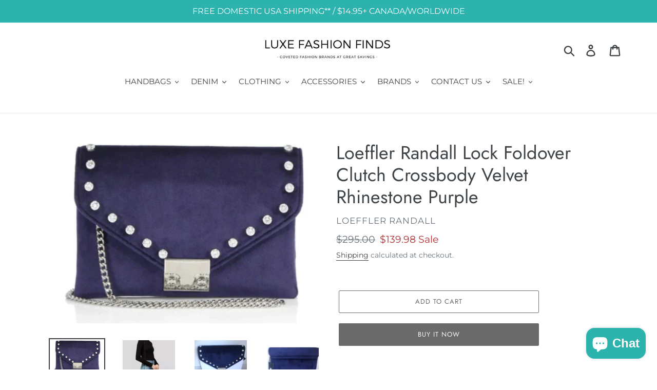

--- FILE ---
content_type: text/html; charset=utf-8
request_url: https://luxefashionfinds.com/en-ca/products/copy-of-loeffler-randall-clutch-crossbody-womens-purple-foldover-lock-velvet-rhinestone
body_size: 24499
content:
<!doctype html>
<!--[if IE 9]> <html class="ie9 no-js" lang="en"> <![endif]-->
<!--[if (gt IE 9)|!(IE)]><!--> <html class="no-js" lang="en"> <!--<![endif]-->
<head>
  <meta name="google-site-verification" content="rixMdd44Zg5v_KeHrLvR4iTA31CFtOHVldD-n8dsn-o" />
  <meta name="p:domain_verify" content="6b70840f4891532e98115313ed903924"/>
  <meta charset="utf-8">
  <meta http-equiv="X-UA-Compatible" content="IE=edge,chrome=1">
  <meta name="viewport" content="width=device-width,initial-scale=1">
  <meta name="theme-color" content="#6A6A6A">
  <link rel="canonical" href="https://luxefashionfinds.com/en-ca/products/copy-of-loeffler-randall-clutch-crossbody-womens-purple-foldover-lock-velvet-rhinestone"><title>Loeffler Randall Lock Foldover Clutch Crossbody Velvet Rhinestone Purp
&ndash; Luxe Fashion Finds</title><meta name="description" content="    Stunning rhinestones enhance this elegant velvet crossbody clutch **note that white part of bag in actual pics is just packing cardboard.  Plush Velvet  Rhinestone detail with Silvertone hardware  Push lock flap closure  Two inside compartments  LR signature lining   Detachable, adjustable crossbody chain strap, ab"><!-- /snippets/social-meta-tags.liquid -->




<meta property="og:site_name" content="Luxe Fashion Finds">
<meta property="og:url" content="https://luxefashionfinds.com/en-ca/products/copy-of-loeffler-randall-clutch-crossbody-womens-purple-foldover-lock-velvet-rhinestone">
<meta property="og:title" content="Loeffler Randall Lock  Foldover Clutch Crossbody Velvet Rhinestone Purple">
<meta property="og:type" content="product">
<meta property="og:description" content="    Stunning rhinestones enhance this elegant velvet crossbody clutch **note that white part of bag in actual pics is just packing cardboard.  Plush Velvet  Rhinestone detail with Silvertone hardware  Push lock flap closure  Two inside compartments  LR signature lining   Detachable, adjustable crossbody chain strap, ab">

  <meta property="og:price:amount" content="139.98">
  <meta property="og:price:currency" content="USD">

<meta property="og:image" content="http://luxefashionfinds.com/cdn/shop/files/LoefflerRandallClutchCrossbodyWomensPurpleFoldoverLockVelvetRhinestone_6_b3184291-e3d3-4df2-8531-5a2c62a8be9b_1200x1200.png?v=1710428703"><meta property="og:image" content="http://luxefashionfinds.com/cdn/shop/files/LoefflerRandallClutchCrossbodyWomensPurpleFoldoverLockVelvetRhinestone_5_7a24ed38-a0fe-4a51-be36-e2888b0d7e7d_1200x1200.png?v=1710428703"><meta property="og:image" content="http://luxefashionfinds.com/cdn/shop/files/LoefflerRandallClutchCrossbodyWomensPurpleFoldoverLockVelvetRhinestone_2_5da2946c-2612-499f-b022-9fdd61514a4f_1200x1200.png?v=1710428703">
<meta property="og:image:secure_url" content="https://luxefashionfinds.com/cdn/shop/files/LoefflerRandallClutchCrossbodyWomensPurpleFoldoverLockVelvetRhinestone_6_b3184291-e3d3-4df2-8531-5a2c62a8be9b_1200x1200.png?v=1710428703"><meta property="og:image:secure_url" content="https://luxefashionfinds.com/cdn/shop/files/LoefflerRandallClutchCrossbodyWomensPurpleFoldoverLockVelvetRhinestone_5_7a24ed38-a0fe-4a51-be36-e2888b0d7e7d_1200x1200.png?v=1710428703"><meta property="og:image:secure_url" content="https://luxefashionfinds.com/cdn/shop/files/LoefflerRandallClutchCrossbodyWomensPurpleFoldoverLockVelvetRhinestone_2_5da2946c-2612-499f-b022-9fdd61514a4f_1200x1200.png?v=1710428703">


<meta name="twitter:card" content="summary_large_image">
<meta name="twitter:title" content="Loeffler Randall Lock  Foldover Clutch Crossbody Velvet Rhinestone Purple">
<meta name="twitter:description" content="    Stunning rhinestones enhance this elegant velvet crossbody clutch **note that white part of bag in actual pics is just packing cardboard.  Plush Velvet  Rhinestone detail with Silvertone hardware  Push lock flap closure  Two inside compartments  LR signature lining   Detachable, adjustable crossbody chain strap, ab">


  <link href="//luxefashionfinds.com/cdn/shop/t/7/assets/theme.scss.css?v=52277680175997103571762455228" rel="stylesheet" type="text/css" media="all" />

  <script>
    var theme = {
      strings: {
        addToCart: "Add to cart",
        soldOut: "Sold out",
        unavailable: "Unavailable",
        regularPrice: "Regular price",
        sale: "Sale",
        showMore: "Show More",
        showLess: "Show Less",
        addressError: "Error looking up that address",
        addressNoResults: "No results for that address",
        addressQueryLimit: "You have exceeded the Google API usage limit. Consider upgrading to a \u003ca href=\"https:\/\/developers.google.com\/maps\/premium\/usage-limits\"\u003ePremium Plan\u003c\/a\u003e.",
        authError: "There was a problem authenticating your Google Maps account.",
        newWindow: "Opens in a new window.",
        external: "Opens external website.",
        newWindowExternal: "Opens external website in a new window."
      },
      moneyFormat: "${{amount}}"
    }

    document.documentElement.className = document.documentElement.className.replace('no-js', 'js');
  </script>

  <!--[if (lte IE 9) ]><script src="//luxefashionfinds.com/cdn/shop/t/7/assets/match-media.min.js?v=22265819453975888031539049689" type="text/javascript"></script><![endif]--><!--[if (gt IE 9)|!(IE)]><!--><script src="//luxefashionfinds.com/cdn/shop/t/7/assets/lazysizes.js?v=68441465964607740661539049689" async="async"></script><!--<![endif]-->
  <!--[if lte IE 9]><script src="//luxefashionfinds.com/cdn/shop/t/7/assets/lazysizes.min.js?v=31099"></script><![endif]-->

  <!--[if (gt IE 9)|!(IE)]><!--><script src="//luxefashionfinds.com/cdn/shop/t/7/assets/vendor.js?v=121857302354663160541539049690" defer="defer"></script><!--<![endif]-->
  <!--[if lte IE 9]><script src="//luxefashionfinds.com/cdn/shop/t/7/assets/vendor.js?v=121857302354663160541539049690"></script><![endif]-->

  <!--[if (gt IE 9)|!(IE)]><!--><script src="//luxefashionfinds.com/cdn/shop/t/7/assets/theme.js?v=64666071769250550331639149940" defer="defer"></script><!--<![endif]-->
  <!--[if lte IE 9]><script src="//luxefashionfinds.com/cdn/shop/t/7/assets/theme.js?v=64666071769250550331639149940"></script><![endif]-->

  <script>window.performance && window.performance.mark && window.performance.mark('shopify.content_for_header.start');</script><meta name="google-site-verification" content="VWaxGKpOBpm07SIRoiJzQTL_-VwaSmqlpnX-LhGHZ2A">
<meta id="shopify-digital-wallet" name="shopify-digital-wallet" content="/1778024546/digital_wallets/dialog">
<meta name="shopify-checkout-api-token" content="31ed3bca5e39ea1b376a544c83c21e2d">
<meta id="in-context-paypal-metadata" data-shop-id="1778024546" data-venmo-supported="false" data-environment="production" data-locale="en_US" data-paypal-v4="true" data-currency="USD">
<link rel="alternate" hreflang="x-default" href="https://luxefashionfinds.com/products/copy-of-loeffler-randall-clutch-crossbody-womens-purple-foldover-lock-velvet-rhinestone">
<link rel="alternate" hreflang="en" href="https://luxefashionfinds.com/products/copy-of-loeffler-randall-clutch-crossbody-womens-purple-foldover-lock-velvet-rhinestone">
<link rel="alternate" hreflang="en-CA" href="https://luxefashionfinds.com/en-ca/products/copy-of-loeffler-randall-clutch-crossbody-womens-purple-foldover-lock-velvet-rhinestone">
<link rel="alternate" type="application/json+oembed" href="https://luxefashionfinds.com/en-ca/products/copy-of-loeffler-randall-clutch-crossbody-womens-purple-foldover-lock-velvet-rhinestone.oembed">
<script async="async" src="/checkouts/internal/preloads.js?locale=en-CA"></script>
<script id="shopify-features" type="application/json">{"accessToken":"31ed3bca5e39ea1b376a544c83c21e2d","betas":["rich-media-storefront-analytics"],"domain":"luxefashionfinds.com","predictiveSearch":true,"shopId":1778024546,"locale":"en"}</script>
<script>var Shopify = Shopify || {};
Shopify.shop = "luxe-fashionfinds.myshopify.com";
Shopify.locale = "en";
Shopify.currency = {"active":"USD","rate":"1.0"};
Shopify.country = "CA";
Shopify.theme = {"name":"NEW Debut","id":39958577250,"schema_name":"Debut","schema_version":"9.2.0","theme_store_id":796,"role":"main"};
Shopify.theme.handle = "null";
Shopify.theme.style = {"id":null,"handle":null};
Shopify.cdnHost = "luxefashionfinds.com/cdn";
Shopify.routes = Shopify.routes || {};
Shopify.routes.root = "/en-ca/";</script>
<script type="module">!function(o){(o.Shopify=o.Shopify||{}).modules=!0}(window);</script>
<script>!function(o){function n(){var o=[];function n(){o.push(Array.prototype.slice.apply(arguments))}return n.q=o,n}var t=o.Shopify=o.Shopify||{};t.loadFeatures=n(),t.autoloadFeatures=n()}(window);</script>
<script id="shop-js-analytics" type="application/json">{"pageType":"product"}</script>
<script defer="defer" async type="module" src="//luxefashionfinds.com/cdn/shopifycloud/shop-js/modules/v2/client.init-shop-cart-sync_BT-GjEfc.en.esm.js"></script>
<script defer="defer" async type="module" src="//luxefashionfinds.com/cdn/shopifycloud/shop-js/modules/v2/chunk.common_D58fp_Oc.esm.js"></script>
<script defer="defer" async type="module" src="//luxefashionfinds.com/cdn/shopifycloud/shop-js/modules/v2/chunk.modal_xMitdFEc.esm.js"></script>
<script type="module">
  await import("//luxefashionfinds.com/cdn/shopifycloud/shop-js/modules/v2/client.init-shop-cart-sync_BT-GjEfc.en.esm.js");
await import("//luxefashionfinds.com/cdn/shopifycloud/shop-js/modules/v2/chunk.common_D58fp_Oc.esm.js");
await import("//luxefashionfinds.com/cdn/shopifycloud/shop-js/modules/v2/chunk.modal_xMitdFEc.esm.js");

  window.Shopify.SignInWithShop?.initShopCartSync?.({"fedCMEnabled":true,"windoidEnabled":true});

</script>
<script>(function() {
  var isLoaded = false;
  function asyncLoad() {
    if (isLoaded) return;
    isLoaded = true;
    var urls = ["\/\/shopify.privy.com\/widget.js?shop=luxe-fashionfinds.myshopify.com","https:\/\/chimpstatic.com\/mcjs-connected\/js\/users\/fa3533507dd188ee18cec3713\/2ea5ec4aefbb0dcc50b6df0ad.js?shop=luxe-fashionfinds.myshopify.com"];
    for (var i = 0; i < urls.length; i++) {
      var s = document.createElement('script');
      s.type = 'text/javascript';
      s.async = true;
      s.src = urls[i];
      var x = document.getElementsByTagName('script')[0];
      x.parentNode.insertBefore(s, x);
    }
  };
  if(window.attachEvent) {
    window.attachEvent('onload', asyncLoad);
  } else {
    window.addEventListener('load', asyncLoad, false);
  }
})();</script>
<script id="__st">var __st={"a":1778024546,"offset":-43200,"reqid":"ab21164d-6b9c-433e-88df-043c78cabf51-1769072390","pageurl":"luxefashionfinds.com\/en-ca\/products\/copy-of-loeffler-randall-clutch-crossbody-womens-purple-foldover-lock-velvet-rhinestone","u":"47af0e3ef7ef","p":"product","rtyp":"product","rid":9227028332853};</script>
<script>window.ShopifyPaypalV4VisibilityTracking = true;</script>
<script id="captcha-bootstrap">!function(){'use strict';const t='contact',e='account',n='new_comment',o=[[t,t],['blogs',n],['comments',n],[t,'customer']],c=[[e,'customer_login'],[e,'guest_login'],[e,'recover_customer_password'],[e,'create_customer']],r=t=>t.map((([t,e])=>`form[action*='/${t}']:not([data-nocaptcha='true']) input[name='form_type'][value='${e}']`)).join(','),a=t=>()=>t?[...document.querySelectorAll(t)].map((t=>t.form)):[];function s(){const t=[...o],e=r(t);return a(e)}const i='password',u='form_key',d=['recaptcha-v3-token','g-recaptcha-response','h-captcha-response',i],f=()=>{try{return window.sessionStorage}catch{return}},m='__shopify_v',_=t=>t.elements[u];function p(t,e,n=!1){try{const o=window.sessionStorage,c=JSON.parse(o.getItem(e)),{data:r}=function(t){const{data:e,action:n}=t;return t[m]||n?{data:e,action:n}:{data:t,action:n}}(c);for(const[e,n]of Object.entries(r))t.elements[e]&&(t.elements[e].value=n);n&&o.removeItem(e)}catch(o){console.error('form repopulation failed',{error:o})}}const l='form_type',E='cptcha';function T(t){t.dataset[E]=!0}const w=window,h=w.document,L='Shopify',v='ce_forms',y='captcha';let A=!1;((t,e)=>{const n=(g='f06e6c50-85a8-45c8-87d0-21a2b65856fe',I='https://cdn.shopify.com/shopifycloud/storefront-forms-hcaptcha/ce_storefront_forms_captcha_hcaptcha.v1.5.2.iife.js',D={infoText:'Protected by hCaptcha',privacyText:'Privacy',termsText:'Terms'},(t,e,n)=>{const o=w[L][v],c=o.bindForm;if(c)return c(t,g,e,D).then(n);var r;o.q.push([[t,g,e,D],n]),r=I,A||(h.body.append(Object.assign(h.createElement('script'),{id:'captcha-provider',async:!0,src:r})),A=!0)});var g,I,D;w[L]=w[L]||{},w[L][v]=w[L][v]||{},w[L][v].q=[],w[L][y]=w[L][y]||{},w[L][y].protect=function(t,e){n(t,void 0,e),T(t)},Object.freeze(w[L][y]),function(t,e,n,w,h,L){const[v,y,A,g]=function(t,e,n){const i=e?o:[],u=t?c:[],d=[...i,...u],f=r(d),m=r(i),_=r(d.filter((([t,e])=>n.includes(e))));return[a(f),a(m),a(_),s()]}(w,h,L),I=t=>{const e=t.target;return e instanceof HTMLFormElement?e:e&&e.form},D=t=>v().includes(t);t.addEventListener('submit',(t=>{const e=I(t);if(!e)return;const n=D(e)&&!e.dataset.hcaptchaBound&&!e.dataset.recaptchaBound,o=_(e),c=g().includes(e)&&(!o||!o.value);(n||c)&&t.preventDefault(),c&&!n&&(function(t){try{if(!f())return;!function(t){const e=f();if(!e)return;const n=_(t);if(!n)return;const o=n.value;o&&e.removeItem(o)}(t);const e=Array.from(Array(32),(()=>Math.random().toString(36)[2])).join('');!function(t,e){_(t)||t.append(Object.assign(document.createElement('input'),{type:'hidden',name:u})),t.elements[u].value=e}(t,e),function(t,e){const n=f();if(!n)return;const o=[...t.querySelectorAll(`input[type='${i}']`)].map((({name:t})=>t)),c=[...d,...o],r={};for(const[a,s]of new FormData(t).entries())c.includes(a)||(r[a]=s);n.setItem(e,JSON.stringify({[m]:1,action:t.action,data:r}))}(t,e)}catch(e){console.error('failed to persist form',e)}}(e),e.submit())}));const S=(t,e)=>{t&&!t.dataset[E]&&(n(t,e.some((e=>e===t))),T(t))};for(const o of['focusin','change'])t.addEventListener(o,(t=>{const e=I(t);D(e)&&S(e,y())}));const B=e.get('form_key'),M=e.get(l),P=B&&M;t.addEventListener('DOMContentLoaded',(()=>{const t=y();if(P)for(const e of t)e.elements[l].value===M&&p(e,B);[...new Set([...A(),...v().filter((t=>'true'===t.dataset.shopifyCaptcha))])].forEach((e=>S(e,t)))}))}(h,new URLSearchParams(w.location.search),n,t,e,['guest_login'])})(!0,!0)}();</script>
<script integrity="sha256-4kQ18oKyAcykRKYeNunJcIwy7WH5gtpwJnB7kiuLZ1E=" data-source-attribution="shopify.loadfeatures" defer="defer" src="//luxefashionfinds.com/cdn/shopifycloud/storefront/assets/storefront/load_feature-a0a9edcb.js" crossorigin="anonymous"></script>
<script data-source-attribution="shopify.dynamic_checkout.dynamic.init">var Shopify=Shopify||{};Shopify.PaymentButton=Shopify.PaymentButton||{isStorefrontPortableWallets:!0,init:function(){window.Shopify.PaymentButton.init=function(){};var t=document.createElement("script");t.src="https://luxefashionfinds.com/cdn/shopifycloud/portable-wallets/latest/portable-wallets.en.js",t.type="module",document.head.appendChild(t)}};
</script>
<script data-source-attribution="shopify.dynamic_checkout.buyer_consent">
  function portableWalletsHideBuyerConsent(e){var t=document.getElementById("shopify-buyer-consent"),n=document.getElementById("shopify-subscription-policy-button");t&&n&&(t.classList.add("hidden"),t.setAttribute("aria-hidden","true"),n.removeEventListener("click",e))}function portableWalletsShowBuyerConsent(e){var t=document.getElementById("shopify-buyer-consent"),n=document.getElementById("shopify-subscription-policy-button");t&&n&&(t.classList.remove("hidden"),t.removeAttribute("aria-hidden"),n.addEventListener("click",e))}window.Shopify?.PaymentButton&&(window.Shopify.PaymentButton.hideBuyerConsent=portableWalletsHideBuyerConsent,window.Shopify.PaymentButton.showBuyerConsent=portableWalletsShowBuyerConsent);
</script>
<script>
  function portableWalletsCleanup(e){e&&e.src&&console.error("Failed to load portable wallets script "+e.src);var t=document.querySelectorAll("shopify-accelerated-checkout .shopify-payment-button__skeleton, shopify-accelerated-checkout-cart .wallet-cart-button__skeleton"),e=document.getElementById("shopify-buyer-consent");for(let e=0;e<t.length;e++)t[e].remove();e&&e.remove()}function portableWalletsNotLoadedAsModule(e){e instanceof ErrorEvent&&"string"==typeof e.message&&e.message.includes("import.meta")&&"string"==typeof e.filename&&e.filename.includes("portable-wallets")&&(window.removeEventListener("error",portableWalletsNotLoadedAsModule),window.Shopify.PaymentButton.failedToLoad=e,"loading"===document.readyState?document.addEventListener("DOMContentLoaded",window.Shopify.PaymentButton.init):window.Shopify.PaymentButton.init())}window.addEventListener("error",portableWalletsNotLoadedAsModule);
</script>

<script type="module" src="https://luxefashionfinds.com/cdn/shopifycloud/portable-wallets/latest/portable-wallets.en.js" onError="portableWalletsCleanup(this)" crossorigin="anonymous"></script>
<script nomodule>
  document.addEventListener("DOMContentLoaded", portableWalletsCleanup);
</script>

<script id='scb4127' type='text/javascript' async='' src='https://luxefashionfinds.com/cdn/shopifycloud/privacy-banner/storefront-banner.js'></script><link id="shopify-accelerated-checkout-styles" rel="stylesheet" media="screen" href="https://luxefashionfinds.com/cdn/shopifycloud/portable-wallets/latest/accelerated-checkout-backwards-compat.css" crossorigin="anonymous">
<style id="shopify-accelerated-checkout-cart">
        #shopify-buyer-consent {
  margin-top: 1em;
  display: inline-block;
  width: 100%;
}

#shopify-buyer-consent.hidden {
  display: none;
}

#shopify-subscription-policy-button {
  background: none;
  border: none;
  padding: 0;
  text-decoration: underline;
  font-size: inherit;
  cursor: pointer;
}

#shopify-subscription-policy-button::before {
  box-shadow: none;
}

      </style>

<script>window.performance && window.performance.mark && window.performance.mark('shopify.content_for_header.end');</script>
<script src="https://cdn.shopify.com/extensions/e8878072-2f6b-4e89-8082-94b04320908d/inbox-1254/assets/inbox-chat-loader.js" type="text/javascript" defer="defer"></script>
<link href="https://monorail-edge.shopifysvc.com" rel="dns-prefetch">
<script>(function(){if ("sendBeacon" in navigator && "performance" in window) {try {var session_token_from_headers = performance.getEntriesByType('navigation')[0].serverTiming.find(x => x.name == '_s').description;} catch {var session_token_from_headers = undefined;}var session_cookie_matches = document.cookie.match(/_shopify_s=([^;]*)/);var session_token_from_cookie = session_cookie_matches && session_cookie_matches.length === 2 ? session_cookie_matches[1] : "";var session_token = session_token_from_headers || session_token_from_cookie || "";function handle_abandonment_event(e) {var entries = performance.getEntries().filter(function(entry) {return /monorail-edge.shopifysvc.com/.test(entry.name);});if (!window.abandonment_tracked && entries.length === 0) {window.abandonment_tracked = true;var currentMs = Date.now();var navigation_start = performance.timing.navigationStart;var payload = {shop_id: 1778024546,url: window.location.href,navigation_start,duration: currentMs - navigation_start,session_token,page_type: "product"};window.navigator.sendBeacon("https://monorail-edge.shopifysvc.com/v1/produce", JSON.stringify({schema_id: "online_store_buyer_site_abandonment/1.1",payload: payload,metadata: {event_created_at_ms: currentMs,event_sent_at_ms: currentMs}}));}}window.addEventListener('pagehide', handle_abandonment_event);}}());</script>
<script id="web-pixels-manager-setup">(function e(e,d,r,n,o){if(void 0===o&&(o={}),!Boolean(null===(a=null===(i=window.Shopify)||void 0===i?void 0:i.analytics)||void 0===a?void 0:a.replayQueue)){var i,a;window.Shopify=window.Shopify||{};var t=window.Shopify;t.analytics=t.analytics||{};var s=t.analytics;s.replayQueue=[],s.publish=function(e,d,r){return s.replayQueue.push([e,d,r]),!0};try{self.performance.mark("wpm:start")}catch(e){}var l=function(){var e={modern:/Edge?\/(1{2}[4-9]|1[2-9]\d|[2-9]\d{2}|\d{4,})\.\d+(\.\d+|)|Firefox\/(1{2}[4-9]|1[2-9]\d|[2-9]\d{2}|\d{4,})\.\d+(\.\d+|)|Chrom(ium|e)\/(9{2}|\d{3,})\.\d+(\.\d+|)|(Maci|X1{2}).+ Version\/(15\.\d+|(1[6-9]|[2-9]\d|\d{3,})\.\d+)([,.]\d+|)( \(\w+\)|)( Mobile\/\w+|) Safari\/|Chrome.+OPR\/(9{2}|\d{3,})\.\d+\.\d+|(CPU[ +]OS|iPhone[ +]OS|CPU[ +]iPhone|CPU IPhone OS|CPU iPad OS)[ +]+(15[._]\d+|(1[6-9]|[2-9]\d|\d{3,})[._]\d+)([._]\d+|)|Android:?[ /-](13[3-9]|1[4-9]\d|[2-9]\d{2}|\d{4,})(\.\d+|)(\.\d+|)|Android.+Firefox\/(13[5-9]|1[4-9]\d|[2-9]\d{2}|\d{4,})\.\d+(\.\d+|)|Android.+Chrom(ium|e)\/(13[3-9]|1[4-9]\d|[2-9]\d{2}|\d{4,})\.\d+(\.\d+|)|SamsungBrowser\/([2-9]\d|\d{3,})\.\d+/,legacy:/Edge?\/(1[6-9]|[2-9]\d|\d{3,})\.\d+(\.\d+|)|Firefox\/(5[4-9]|[6-9]\d|\d{3,})\.\d+(\.\d+|)|Chrom(ium|e)\/(5[1-9]|[6-9]\d|\d{3,})\.\d+(\.\d+|)([\d.]+$|.*Safari\/(?![\d.]+ Edge\/[\d.]+$))|(Maci|X1{2}).+ Version\/(10\.\d+|(1[1-9]|[2-9]\d|\d{3,})\.\d+)([,.]\d+|)( \(\w+\)|)( Mobile\/\w+|) Safari\/|Chrome.+OPR\/(3[89]|[4-9]\d|\d{3,})\.\d+\.\d+|(CPU[ +]OS|iPhone[ +]OS|CPU[ +]iPhone|CPU IPhone OS|CPU iPad OS)[ +]+(10[._]\d+|(1[1-9]|[2-9]\d|\d{3,})[._]\d+)([._]\d+|)|Android:?[ /-](13[3-9]|1[4-9]\d|[2-9]\d{2}|\d{4,})(\.\d+|)(\.\d+|)|Mobile Safari.+OPR\/([89]\d|\d{3,})\.\d+\.\d+|Android.+Firefox\/(13[5-9]|1[4-9]\d|[2-9]\d{2}|\d{4,})\.\d+(\.\d+|)|Android.+Chrom(ium|e)\/(13[3-9]|1[4-9]\d|[2-9]\d{2}|\d{4,})\.\d+(\.\d+|)|Android.+(UC? ?Browser|UCWEB|U3)[ /]?(15\.([5-9]|\d{2,})|(1[6-9]|[2-9]\d|\d{3,})\.\d+)\.\d+|SamsungBrowser\/(5\.\d+|([6-9]|\d{2,})\.\d+)|Android.+MQ{2}Browser\/(14(\.(9|\d{2,})|)|(1[5-9]|[2-9]\d|\d{3,})(\.\d+|))(\.\d+|)|K[Aa][Ii]OS\/(3\.\d+|([4-9]|\d{2,})\.\d+)(\.\d+|)/},d=e.modern,r=e.legacy,n=navigator.userAgent;return n.match(d)?"modern":n.match(r)?"legacy":"unknown"}(),u="modern"===l?"modern":"legacy",c=(null!=n?n:{modern:"",legacy:""})[u],f=function(e){return[e.baseUrl,"/wpm","/b",e.hashVersion,"modern"===e.buildTarget?"m":"l",".js"].join("")}({baseUrl:d,hashVersion:r,buildTarget:u}),m=function(e){var d=e.version,r=e.bundleTarget,n=e.surface,o=e.pageUrl,i=e.monorailEndpoint;return{emit:function(e){var a=e.status,t=e.errorMsg,s=(new Date).getTime(),l=JSON.stringify({metadata:{event_sent_at_ms:s},events:[{schema_id:"web_pixels_manager_load/3.1",payload:{version:d,bundle_target:r,page_url:o,status:a,surface:n,error_msg:t},metadata:{event_created_at_ms:s}}]});if(!i)return console&&console.warn&&console.warn("[Web Pixels Manager] No Monorail endpoint provided, skipping logging."),!1;try{return self.navigator.sendBeacon.bind(self.navigator)(i,l)}catch(e){}var u=new XMLHttpRequest;try{return u.open("POST",i,!0),u.setRequestHeader("Content-Type","text/plain"),u.send(l),!0}catch(e){return console&&console.warn&&console.warn("[Web Pixels Manager] Got an unhandled error while logging to Monorail."),!1}}}}({version:r,bundleTarget:l,surface:e.surface,pageUrl:self.location.href,monorailEndpoint:e.monorailEndpoint});try{o.browserTarget=l,function(e){var d=e.src,r=e.async,n=void 0===r||r,o=e.onload,i=e.onerror,a=e.sri,t=e.scriptDataAttributes,s=void 0===t?{}:t,l=document.createElement("script"),u=document.querySelector("head"),c=document.querySelector("body");if(l.async=n,l.src=d,a&&(l.integrity=a,l.crossOrigin="anonymous"),s)for(var f in s)if(Object.prototype.hasOwnProperty.call(s,f))try{l.dataset[f]=s[f]}catch(e){}if(o&&l.addEventListener("load",o),i&&l.addEventListener("error",i),u)u.appendChild(l);else{if(!c)throw new Error("Did not find a head or body element to append the script");c.appendChild(l)}}({src:f,async:!0,onload:function(){if(!function(){var e,d;return Boolean(null===(d=null===(e=window.Shopify)||void 0===e?void 0:e.analytics)||void 0===d?void 0:d.initialized)}()){var d=window.webPixelsManager.init(e)||void 0;if(d){var r=window.Shopify.analytics;r.replayQueue.forEach((function(e){var r=e[0],n=e[1],o=e[2];d.publishCustomEvent(r,n,o)})),r.replayQueue=[],r.publish=d.publishCustomEvent,r.visitor=d.visitor,r.initialized=!0}}},onerror:function(){return m.emit({status:"failed",errorMsg:"".concat(f," has failed to load")})},sri:function(e){var d=/^sha384-[A-Za-z0-9+/=]+$/;return"string"==typeof e&&d.test(e)}(c)?c:"",scriptDataAttributes:o}),m.emit({status:"loading"})}catch(e){m.emit({status:"failed",errorMsg:(null==e?void 0:e.message)||"Unknown error"})}}})({shopId: 1778024546,storefrontBaseUrl: "https://luxefashionfinds.com",extensionsBaseUrl: "https://extensions.shopifycdn.com/cdn/shopifycloud/web-pixels-manager",monorailEndpoint: "https://monorail-edge.shopifysvc.com/unstable/produce_batch",surface: "storefront-renderer",enabledBetaFlags: ["2dca8a86"],webPixelsConfigList: [{"id":"918847797","configuration":"{\"config\":\"{\\\"pixel_id\\\":\\\"GT-T5RXN68\\\",\\\"target_country\\\":\\\"US\\\",\\\"gtag_events\\\":[{\\\"type\\\":\\\"search\\\",\\\"action_label\\\":\\\"GT-T5RXN68\\\"},{\\\"type\\\":\\\"begin_checkout\\\",\\\"action_label\\\":\\\"GT-T5RXN68\\\"},{\\\"type\\\":\\\"view_item\\\",\\\"action_label\\\":[\\\"GT-T5RXN68\\\",\\\"MC-9PQFJDT4N7\\\"]},{\\\"type\\\":\\\"purchase\\\",\\\"action_label\\\":[\\\"GT-T5RXN68\\\",\\\"MC-9PQFJDT4N7\\\"]},{\\\"type\\\":\\\"page_view\\\",\\\"action_label\\\":[\\\"GT-T5RXN68\\\",\\\"MC-9PQFJDT4N7\\\"]},{\\\"type\\\":\\\"add_payment_info\\\",\\\"action_label\\\":\\\"GT-T5RXN68\\\"},{\\\"type\\\":\\\"add_to_cart\\\",\\\"action_label\\\":\\\"GT-T5RXN68\\\"}],\\\"enable_monitoring_mode\\\":false}\"}","eventPayloadVersion":"v1","runtimeContext":"OPEN","scriptVersion":"b2a88bafab3e21179ed38636efcd8a93","type":"APP","apiClientId":1780363,"privacyPurposes":[],"dataSharingAdjustments":{"protectedCustomerApprovalScopes":["read_customer_address","read_customer_email","read_customer_name","read_customer_personal_data","read_customer_phone"]}},{"id":"170492213","configuration":"{\"tagID\":\"2613521642743\"}","eventPayloadVersion":"v1","runtimeContext":"STRICT","scriptVersion":"18031546ee651571ed29edbe71a3550b","type":"APP","apiClientId":3009811,"privacyPurposes":["ANALYTICS","MARKETING","SALE_OF_DATA"],"dataSharingAdjustments":{"protectedCustomerApprovalScopes":["read_customer_address","read_customer_email","read_customer_name","read_customer_personal_data","read_customer_phone"]}},{"id":"140411189","eventPayloadVersion":"v1","runtimeContext":"LAX","scriptVersion":"1","type":"CUSTOM","privacyPurposes":["ANALYTICS"],"name":"Google Analytics tag (migrated)"},{"id":"shopify-app-pixel","configuration":"{}","eventPayloadVersion":"v1","runtimeContext":"STRICT","scriptVersion":"0450","apiClientId":"shopify-pixel","type":"APP","privacyPurposes":["ANALYTICS","MARKETING"]},{"id":"shopify-custom-pixel","eventPayloadVersion":"v1","runtimeContext":"LAX","scriptVersion":"0450","apiClientId":"shopify-pixel","type":"CUSTOM","privacyPurposes":["ANALYTICS","MARKETING"]}],isMerchantRequest: false,initData: {"shop":{"name":"Luxe Fashion Finds","paymentSettings":{"currencyCode":"USD"},"myshopifyDomain":"luxe-fashionfinds.myshopify.com","countryCode":"CA","storefrontUrl":"https:\/\/luxefashionfinds.com\/en-ca"},"customer":null,"cart":null,"checkout":null,"productVariants":[{"price":{"amount":139.98,"currencyCode":"USD"},"product":{"title":"Loeffler Randall Lock  Foldover Clutch Crossbody Velvet Rhinestone Purple","vendor":"Loeffler Randall","id":"9227028332853","untranslatedTitle":"Loeffler Randall Lock  Foldover Clutch Crossbody Velvet Rhinestone Purple","url":"\/en-ca\/products\/copy-of-loeffler-randall-clutch-crossbody-womens-purple-foldover-lock-velvet-rhinestone","type":"Clothing, Shoes \u0026 Accessories:Women's Bags \u0026 Handbags"},"id":"48412421751093","image":{"src":"\/\/luxefashionfinds.com\/cdn\/shop\/files\/LoefflerRandallClutchCrossbodyWomensPurpleFoldoverLockVelvetRhinestone_6_b3184291-e3d3-4df2-8531-5a2c62a8be9b.png?v=1710428703"},"sku":"LRVELCP","title":"Default Title","untranslatedTitle":"Default Title"}],"purchasingCompany":null},},"https://luxefashionfinds.com/cdn","fcfee988w5aeb613cpc8e4bc33m6693e112",{"modern":"","legacy":""},{"shopId":"1778024546","storefrontBaseUrl":"https:\/\/luxefashionfinds.com","extensionBaseUrl":"https:\/\/extensions.shopifycdn.com\/cdn\/shopifycloud\/web-pixels-manager","surface":"storefront-renderer","enabledBetaFlags":"[\"2dca8a86\"]","isMerchantRequest":"false","hashVersion":"fcfee988w5aeb613cpc8e4bc33m6693e112","publish":"custom","events":"[[\"page_viewed\",{}],[\"product_viewed\",{\"productVariant\":{\"price\":{\"amount\":139.98,\"currencyCode\":\"USD\"},\"product\":{\"title\":\"Loeffler Randall Lock  Foldover Clutch Crossbody Velvet Rhinestone Purple\",\"vendor\":\"Loeffler Randall\",\"id\":\"9227028332853\",\"untranslatedTitle\":\"Loeffler Randall Lock  Foldover Clutch Crossbody Velvet Rhinestone Purple\",\"url\":\"\/en-ca\/products\/copy-of-loeffler-randall-clutch-crossbody-womens-purple-foldover-lock-velvet-rhinestone\",\"type\":\"Clothing, Shoes \u0026 Accessories:Women's Bags \u0026 Handbags\"},\"id\":\"48412421751093\",\"image\":{\"src\":\"\/\/luxefashionfinds.com\/cdn\/shop\/files\/LoefflerRandallClutchCrossbodyWomensPurpleFoldoverLockVelvetRhinestone_6_b3184291-e3d3-4df2-8531-5a2c62a8be9b.png?v=1710428703\"},\"sku\":\"LRVELCP\",\"title\":\"Default Title\",\"untranslatedTitle\":\"Default Title\"}}]]"});</script><script>
  window.ShopifyAnalytics = window.ShopifyAnalytics || {};
  window.ShopifyAnalytics.meta = window.ShopifyAnalytics.meta || {};
  window.ShopifyAnalytics.meta.currency = 'USD';
  var meta = {"product":{"id":9227028332853,"gid":"gid:\/\/shopify\/Product\/9227028332853","vendor":"Loeffler Randall","type":"Clothing, Shoes \u0026 Accessories:Women's Bags \u0026 Handbags","handle":"copy-of-loeffler-randall-clutch-crossbody-womens-purple-foldover-lock-velvet-rhinestone","variants":[{"id":48412421751093,"price":13998,"name":"Loeffler Randall Lock  Foldover Clutch Crossbody Velvet Rhinestone Purple","public_title":null,"sku":"LRVELCP"}],"remote":false},"page":{"pageType":"product","resourceType":"product","resourceId":9227028332853,"requestId":"ab21164d-6b9c-433e-88df-043c78cabf51-1769072390"}};
  for (var attr in meta) {
    window.ShopifyAnalytics.meta[attr] = meta[attr];
  }
</script>
<script class="analytics">
  (function () {
    var customDocumentWrite = function(content) {
      var jquery = null;

      if (window.jQuery) {
        jquery = window.jQuery;
      } else if (window.Checkout && window.Checkout.$) {
        jquery = window.Checkout.$;
      }

      if (jquery) {
        jquery('body').append(content);
      }
    };

    var hasLoggedConversion = function(token) {
      if (token) {
        return document.cookie.indexOf('loggedConversion=' + token) !== -1;
      }
      return false;
    }

    var setCookieIfConversion = function(token) {
      if (token) {
        var twoMonthsFromNow = new Date(Date.now());
        twoMonthsFromNow.setMonth(twoMonthsFromNow.getMonth() + 2);

        document.cookie = 'loggedConversion=' + token + '; expires=' + twoMonthsFromNow;
      }
    }

    var trekkie = window.ShopifyAnalytics.lib = window.trekkie = window.trekkie || [];
    if (trekkie.integrations) {
      return;
    }
    trekkie.methods = [
      'identify',
      'page',
      'ready',
      'track',
      'trackForm',
      'trackLink'
    ];
    trekkie.factory = function(method) {
      return function() {
        var args = Array.prototype.slice.call(arguments);
        args.unshift(method);
        trekkie.push(args);
        return trekkie;
      };
    };
    for (var i = 0; i < trekkie.methods.length; i++) {
      var key = trekkie.methods[i];
      trekkie[key] = trekkie.factory(key);
    }
    trekkie.load = function(config) {
      trekkie.config = config || {};
      trekkie.config.initialDocumentCookie = document.cookie;
      var first = document.getElementsByTagName('script')[0];
      var script = document.createElement('script');
      script.type = 'text/javascript';
      script.onerror = function(e) {
        var scriptFallback = document.createElement('script');
        scriptFallback.type = 'text/javascript';
        scriptFallback.onerror = function(error) {
                var Monorail = {
      produce: function produce(monorailDomain, schemaId, payload) {
        var currentMs = new Date().getTime();
        var event = {
          schema_id: schemaId,
          payload: payload,
          metadata: {
            event_created_at_ms: currentMs,
            event_sent_at_ms: currentMs
          }
        };
        return Monorail.sendRequest("https://" + monorailDomain + "/v1/produce", JSON.stringify(event));
      },
      sendRequest: function sendRequest(endpointUrl, payload) {
        // Try the sendBeacon API
        if (window && window.navigator && typeof window.navigator.sendBeacon === 'function' && typeof window.Blob === 'function' && !Monorail.isIos12()) {
          var blobData = new window.Blob([payload], {
            type: 'text/plain'
          });

          if (window.navigator.sendBeacon(endpointUrl, blobData)) {
            return true;
          } // sendBeacon was not successful

        } // XHR beacon

        var xhr = new XMLHttpRequest();

        try {
          xhr.open('POST', endpointUrl);
          xhr.setRequestHeader('Content-Type', 'text/plain');
          xhr.send(payload);
        } catch (e) {
          console.log(e);
        }

        return false;
      },
      isIos12: function isIos12() {
        return window.navigator.userAgent.lastIndexOf('iPhone; CPU iPhone OS 12_') !== -1 || window.navigator.userAgent.lastIndexOf('iPad; CPU OS 12_') !== -1;
      }
    };
    Monorail.produce('monorail-edge.shopifysvc.com',
      'trekkie_storefront_load_errors/1.1',
      {shop_id: 1778024546,
      theme_id: 39958577250,
      app_name: "storefront",
      context_url: window.location.href,
      source_url: "//luxefashionfinds.com/cdn/s/trekkie.storefront.1bbfab421998800ff09850b62e84b8915387986d.min.js"});

        };
        scriptFallback.async = true;
        scriptFallback.src = '//luxefashionfinds.com/cdn/s/trekkie.storefront.1bbfab421998800ff09850b62e84b8915387986d.min.js';
        first.parentNode.insertBefore(scriptFallback, first);
      };
      script.async = true;
      script.src = '//luxefashionfinds.com/cdn/s/trekkie.storefront.1bbfab421998800ff09850b62e84b8915387986d.min.js';
      first.parentNode.insertBefore(script, first);
    };
    trekkie.load(
      {"Trekkie":{"appName":"storefront","development":false,"defaultAttributes":{"shopId":1778024546,"isMerchantRequest":null,"themeId":39958577250,"themeCityHash":"16871830590221755295","contentLanguage":"en","currency":"USD","eventMetadataId":"c268c0b5-e65e-4c95-bde5-82a2d81752f7"},"isServerSideCookieWritingEnabled":true,"monorailRegion":"shop_domain","enabledBetaFlags":["65f19447"]},"Session Attribution":{},"S2S":{"facebookCapiEnabled":false,"source":"trekkie-storefront-renderer","apiClientId":580111}}
    );

    var loaded = false;
    trekkie.ready(function() {
      if (loaded) return;
      loaded = true;

      window.ShopifyAnalytics.lib = window.trekkie;

      var originalDocumentWrite = document.write;
      document.write = customDocumentWrite;
      try { window.ShopifyAnalytics.merchantGoogleAnalytics.call(this); } catch(error) {};
      document.write = originalDocumentWrite;

      window.ShopifyAnalytics.lib.page(null,{"pageType":"product","resourceType":"product","resourceId":9227028332853,"requestId":"ab21164d-6b9c-433e-88df-043c78cabf51-1769072390","shopifyEmitted":true});

      var match = window.location.pathname.match(/checkouts\/(.+)\/(thank_you|post_purchase)/)
      var token = match? match[1]: undefined;
      if (!hasLoggedConversion(token)) {
        setCookieIfConversion(token);
        window.ShopifyAnalytics.lib.track("Viewed Product",{"currency":"USD","variantId":48412421751093,"productId":9227028332853,"productGid":"gid:\/\/shopify\/Product\/9227028332853","name":"Loeffler Randall Lock  Foldover Clutch Crossbody Velvet Rhinestone Purple","price":"139.98","sku":"LRVELCP","brand":"Loeffler Randall","variant":null,"category":"Clothing, Shoes \u0026 Accessories:Women's Bags \u0026 Handbags","nonInteraction":true,"remote":false},undefined,undefined,{"shopifyEmitted":true});
      window.ShopifyAnalytics.lib.track("monorail:\/\/trekkie_storefront_viewed_product\/1.1",{"currency":"USD","variantId":48412421751093,"productId":9227028332853,"productGid":"gid:\/\/shopify\/Product\/9227028332853","name":"Loeffler Randall Lock  Foldover Clutch Crossbody Velvet Rhinestone Purple","price":"139.98","sku":"LRVELCP","brand":"Loeffler Randall","variant":null,"category":"Clothing, Shoes \u0026 Accessories:Women's Bags \u0026 Handbags","nonInteraction":true,"remote":false,"referer":"https:\/\/luxefashionfinds.com\/en-ca\/products\/copy-of-loeffler-randall-clutch-crossbody-womens-purple-foldover-lock-velvet-rhinestone"});
      }
    });


        var eventsListenerScript = document.createElement('script');
        eventsListenerScript.async = true;
        eventsListenerScript.src = "//luxefashionfinds.com/cdn/shopifycloud/storefront/assets/shop_events_listener-3da45d37.js";
        document.getElementsByTagName('head')[0].appendChild(eventsListenerScript);

})();</script>
  <script>
  if (!window.ga || (window.ga && typeof window.ga !== 'function')) {
    window.ga = function ga() {
      (window.ga.q = window.ga.q || []).push(arguments);
      if (window.Shopify && window.Shopify.analytics && typeof window.Shopify.analytics.publish === 'function') {
        window.Shopify.analytics.publish("ga_stub_called", {}, {sendTo: "google_osp_migration"});
      }
      console.error("Shopify's Google Analytics stub called with:", Array.from(arguments), "\nSee https://help.shopify.com/manual/promoting-marketing/pixels/pixel-migration#google for more information.");
    };
    if (window.Shopify && window.Shopify.analytics && typeof window.Shopify.analytics.publish === 'function') {
      window.Shopify.analytics.publish("ga_stub_initialized", {}, {sendTo: "google_osp_migration"});
    }
  }
</script>
<script
  defer
  src="https://luxefashionfinds.com/cdn/shopifycloud/perf-kit/shopify-perf-kit-3.0.4.min.js"
  data-application="storefront-renderer"
  data-shop-id="1778024546"
  data-render-region="gcp-us-central1"
  data-page-type="product"
  data-theme-instance-id="39958577250"
  data-theme-name="Debut"
  data-theme-version="9.2.0"
  data-monorail-region="shop_domain"
  data-resource-timing-sampling-rate="10"
  data-shs="true"
  data-shs-beacon="true"
  data-shs-export-with-fetch="true"
  data-shs-logs-sample-rate="1"
  data-shs-beacon-endpoint="https://luxefashionfinds.com/api/collect"
></script>
</head>

<body class="template-product">

  <a class="in-page-link visually-hidden skip-link" href="#MainContent">Skip to content</a>

  <div id="SearchDrawer" class="search-bar drawer drawer--top" role="dialog" aria-modal="true" aria-label="Search">
    <div class="search-bar__table">
      <div class="search-bar__table-cell search-bar__form-wrapper">
        <form class="search search-bar__form" action="/search" method="get" role="search">
          <input class="search__input search-bar__input" type="search" name="q" value="" placeholder="Search" aria-label="Search">
          <button class="search-bar__submit search__submit btn--link" type="submit">
            <svg aria-hidden="true" focusable="false" role="presentation" class="icon icon-search" viewBox="0 0 37 40"><path d="M35.6 36l-9.8-9.8c4.1-5.4 3.6-13.2-1.3-18.1-5.4-5.4-14.2-5.4-19.7 0-5.4 5.4-5.4 14.2 0 19.7 2.6 2.6 6.1 4.1 9.8 4.1 3 0 5.9-1 8.3-2.8l9.8 9.8c.4.4.9.6 1.4.6s1-.2 1.4-.6c.9-.9.9-2.1.1-2.9zm-20.9-8.2c-2.6 0-5.1-1-7-2.9-3.9-3.9-3.9-10.1 0-14C9.6 9 12.2 8 14.7 8s5.1 1 7 2.9c3.9 3.9 3.9 10.1 0 14-1.9 1.9-4.4 2.9-7 2.9z"/></svg>
            <span class="icon__fallback-text">Submit</span>
          </button>
        </form>
      </div>
      <div class="search-bar__table-cell text-right">
        <button type="button" class="btn--link search-bar__close js-drawer-close">
          <svg aria-hidden="true" focusable="false" role="presentation" class="icon icon-close" viewBox="0 0 37 40"><path d="M21.3 23l11-11c.8-.8.8-2 0-2.8-.8-.8-2-.8-2.8 0l-11 11-11-11c-.8-.8-2-.8-2.8 0-.8.8-.8 2 0 2.8l11 11-11 11c-.8.8-.8 2 0 2.8.4.4.9.6 1.4.6s1-.2 1.4-.6l11-11 11 11c.4.4.9.6 1.4.6s1-.2 1.4-.6c.8-.8.8-2 0-2.8l-11-11z"/></svg>
          <span class="icon__fallback-text">Close search</span>
        </button>
      </div>
    </div>
  </div>

  <div id="shopify-section-header" class="shopify-section">
  <style>
    
      .site-header__logo-image {
        max-width: 250px;
      }
    

    
  </style>


<div data-section-id="header" data-section-type="header-section">
  
    
      <style>
        .announcement-bar {
          background-color: #2cb3ae;
        }

        .announcement-bar--link:hover {
          

          
            
            background-color: #37cec8;
          
        }

        .announcement-bar__message {
          color: #ffffff;
        }
      </style>

      
        <a href="/en-ca/policies/shipping-policy" class="announcement-bar announcement-bar--link">
      

        <p class="announcement-bar__message">FREE DOMESTIC USA SHIPPING** / $14.95+ CANADA/WORLDWIDE</p>

      
        </a>
      

    
  

  <header class="site-header logo--center" role="banner">
    <div class="grid grid--no-gutters grid--table site-header__mobile-nav">
      

      <div class="grid__item medium-up--one-third medium-up--push-one-third logo-align--center">
        
        
          <div class="h2 site-header__logo">
        
          
<a href="/" class="site-header__logo-image site-header__logo-image--centered">
              
              <img class="lazyload js"
                   src="//luxefashionfinds.com/cdn/shop/files/Monserat_PART_4_1_22dab2da-74af-498a-ae27-81a9c0c1eb8b_300x300.jpg?v=1613511965"
                   data-src="//luxefashionfinds.com/cdn/shop/files/Monserat_PART_4_1_22dab2da-74af-498a-ae27-81a9c0c1eb8b_{width}x.jpg?v=1613511965"
                   data-widths="[180, 360, 540, 720, 900, 1080, 1296, 1512, 1728, 2048]"
                   data-aspectratio="5.790123456790123"
                   data-sizes="auto"
                   alt="Luxe Fashion Finds"
                   style="max-width: 250px">
              <noscript>
                
                <img src="//luxefashionfinds.com/cdn/shop/files/Monserat_PART_4_1_22dab2da-74af-498a-ae27-81a9c0c1eb8b_250x.jpg?v=1613511965"
                     srcset="//luxefashionfinds.com/cdn/shop/files/Monserat_PART_4_1_22dab2da-74af-498a-ae27-81a9c0c1eb8b_250x.jpg?v=1613511965 1x, //luxefashionfinds.com/cdn/shop/files/Monserat_PART_4_1_22dab2da-74af-498a-ae27-81a9c0c1eb8b_250x@2x.jpg?v=1613511965 2x"
                     alt="Luxe Fashion Finds"
                     style="max-width: 250px;">
              </noscript>
            </a>
          
        
          </div>
        
      </div>

      

      <div class="grid__item medium-up--one-third medium-up--push-one-third text-right site-header__icons site-header__icons--plus">
        <div class="site-header__icons-wrapper">
          <div class="site-header__search site-header__icon">
            <form action="/search" method="get" class="search-header search" role="search">
  <input class="search-header__input search__input"
    type="search"
    name="q"
    placeholder="Search"
    aria-label="Search">
  <button class="search-header__submit search__submit btn--link site-header__icon" type="submit">
    <svg aria-hidden="true" focusable="false" role="presentation" class="icon icon-search" viewBox="0 0 37 40"><path d="M35.6 36l-9.8-9.8c4.1-5.4 3.6-13.2-1.3-18.1-5.4-5.4-14.2-5.4-19.7 0-5.4 5.4-5.4 14.2 0 19.7 2.6 2.6 6.1 4.1 9.8 4.1 3 0 5.9-1 8.3-2.8l9.8 9.8c.4.4.9.6 1.4.6s1-.2 1.4-.6c.9-.9.9-2.1.1-2.9zm-20.9-8.2c-2.6 0-5.1-1-7-2.9-3.9-3.9-3.9-10.1 0-14C9.6 9 12.2 8 14.7 8s5.1 1 7 2.9c3.9 3.9 3.9 10.1 0 14-1.9 1.9-4.4 2.9-7 2.9z"/></svg>
    <span class="icon__fallback-text">Submit</span>
  </button>
</form>

          </div>

          <button type="button" class="btn--link site-header__icon site-header__search-toggle js-drawer-open-top">
            <svg aria-hidden="true" focusable="false" role="presentation" class="icon icon-search" viewBox="0 0 37 40"><path d="M35.6 36l-9.8-9.8c4.1-5.4 3.6-13.2-1.3-18.1-5.4-5.4-14.2-5.4-19.7 0-5.4 5.4-5.4 14.2 0 19.7 2.6 2.6 6.1 4.1 9.8 4.1 3 0 5.9-1 8.3-2.8l9.8 9.8c.4.4.9.6 1.4.6s1-.2 1.4-.6c.9-.9.9-2.1.1-2.9zm-20.9-8.2c-2.6 0-5.1-1-7-2.9-3.9-3.9-3.9-10.1 0-14C9.6 9 12.2 8 14.7 8s5.1 1 7 2.9c3.9 3.9 3.9 10.1 0 14-1.9 1.9-4.4 2.9-7 2.9z"/></svg>
            <span class="icon__fallback-text">Search</span>
          </button>

          
            
              <a href="/account/login" class="site-header__icon site-header__account">
                <svg aria-hidden="true" focusable="false" role="presentation" class="icon icon-login" viewBox="0 0 28.33 37.68"><path d="M14.17 14.9a7.45 7.45 0 1 0-7.5-7.45 7.46 7.46 0 0 0 7.5 7.45zm0-10.91a3.45 3.45 0 1 1-3.5 3.46A3.46 3.46 0 0 1 14.17 4zM14.17 16.47A14.18 14.18 0 0 0 0 30.68c0 1.41.66 4 5.11 5.66a27.17 27.17 0 0 0 9.06 1.34c6.54 0 14.17-1.84 14.17-7a14.18 14.18 0 0 0-14.17-14.21zm0 17.21c-6.3 0-10.17-1.77-10.17-3a10.17 10.17 0 1 1 20.33 0c.01 1.23-3.86 3-10.16 3z"/></svg>
                <span class="icon__fallback-text">Log in</span>
              </a>
            
          

          <a href="/cart" class="site-header__icon site-header__cart">
            <svg aria-hidden="true" focusable="false" role="presentation" class="icon icon-cart" viewBox="0 0 37 40"><path d="M36.5 34.8L33.3 8h-5.9C26.7 3.9 23 .8 18.5.8S10.3 3.9 9.6 8H3.7L.5 34.8c-.2 1.5.4 2.4.9 3 .5.5 1.4 1.2 3.1 1.2h28c1.3 0 2.4-.4 3.1-1.3.7-.7 1-1.8.9-2.9zm-18-30c2.2 0 4.1 1.4 4.7 3.2h-9.5c.7-1.9 2.6-3.2 4.8-3.2zM4.5 35l2.8-23h2.2v3c0 1.1.9 2 2 2s2-.9 2-2v-3h10v3c0 1.1.9 2 2 2s2-.9 2-2v-3h2.2l2.8 23h-28z"/></svg>
            <span class="icon__fallback-text">Cart</span>
            
          </a>

          

          
            <button type="button" class="btn--link site-header__icon site-header__menu js-mobile-nav-toggle mobile-nav--open" aria-controls="MobileNav"  aria-expanded="false" aria-label="Menu">
              <svg aria-hidden="true" focusable="false" role="presentation" class="icon icon-hamburger" viewBox="0 0 37 40"><path d="M33.5 25h-30c-1.1 0-2-.9-2-2s.9-2 2-2h30c1.1 0 2 .9 2 2s-.9 2-2 2zm0-11.5h-30c-1.1 0-2-.9-2-2s.9-2 2-2h30c1.1 0 2 .9 2 2s-.9 2-2 2zm0 23h-30c-1.1 0-2-.9-2-2s.9-2 2-2h30c1.1 0 2 .9 2 2s-.9 2-2 2z"/></svg>
              <svg aria-hidden="true" focusable="false" role="presentation" class="icon icon-close" viewBox="0 0 37 40"><path d="M21.3 23l11-11c.8-.8.8-2 0-2.8-.8-.8-2-.8-2.8 0l-11 11-11-11c-.8-.8-2-.8-2.8 0-.8.8-.8 2 0 2.8l11 11-11 11c-.8.8-.8 2 0 2.8.4.4.9.6 1.4.6s1-.2 1.4-.6l11-11 11 11c.4.4.9.6 1.4.6s1-.2 1.4-.6c.8-.8.8-2 0-2.8l-11-11z"/></svg>
            </button>
          
        </div>

      </div>
    </div>

    <nav class="mobile-nav-wrapper medium-up--hide" role="navigation">
      <ul id="MobileNav" class="mobile-nav">
        
<li class="mobile-nav__item border-bottom">
            
              
              <button type="button" class="btn--link js-toggle-submenu mobile-nav__link" data-target="handbags-1" data-level="1" aria-expanded="false">
                <span class="mobile-nav__label">HANDBAGS</span>
                <div class="mobile-nav__icon">
                  <svg aria-hidden="true" focusable="false" role="presentation" class="icon icon-chevron-right" viewBox="0 0 284.49 498.98"><defs><style>.cls-1{fill:#231f20}</style></defs><path class="cls-1" d="M223.18 628.49a35 35 0 0 1-24.75-59.75L388.17 379 198.43 189.26a35 35 0 0 1 49.5-49.5l214.49 214.49a35 35 0 0 1 0 49.5L247.93 618.24a34.89 34.89 0 0 1-24.75 10.25z" transform="translate(-188.18 -129.51)"/></svg>
                </div>
              </button>
              <ul class="mobile-nav__dropdown" data-parent="handbags-1" data-level="2">
                <li class="visually-hidden" tabindex="-1" data-menu-title="2">HANDBAGS Menu</li>
                <li class="mobile-nav__item border-bottom">
                  <div class="mobile-nav__table">
                    <div class="mobile-nav__table-cell mobile-nav__return">
                      <button class="btn--link js-toggle-submenu mobile-nav__return-btn" type="button" aria-expanded="true" aria-label="HANDBAGS">
                        <svg aria-hidden="true" focusable="false" role="presentation" class="icon icon-chevron-left" viewBox="0 0 284.49 498.98"><defs><style>.cls-1{fill:#231f20}</style></defs><path class="cls-1" d="M437.67 129.51a35 35 0 0 1 24.75 59.75L272.67 379l189.75 189.74a35 35 0 1 1-49.5 49.5L198.43 403.75a35 35 0 0 1 0-49.5l214.49-214.49a34.89 34.89 0 0 1 24.75-10.25z" transform="translate(-188.18 -129.51)"/></svg>
                      </button>
                    </div>
                    <span class="mobile-nav__sublist-link mobile-nav__sublist-header mobile-nav__sublist-header--main-nav-parent">
                      <span class="mobile-nav__label">HANDBAGS</span>
                    </span>
                  </div>
                </li>

                
                  <li class="mobile-nav__item border-bottom">
                    
                      <a href="/en-ca/collections/crossbody-bags" class="mobile-nav__sublist-link">
                        <span class="mobile-nav__label">Crossbody Bags</span>
                      </a>
                    
                  </li>
                
                  <li class="mobile-nav__item border-bottom">
                    
                      <a href="/en-ca/collections/tote-bag-shopper" class="mobile-nav__sublist-link">
                        <span class="mobile-nav__label">Tote | Shoulder Bags</span>
                      </a>
                    
                  </li>
                
                  <li class="mobile-nav__item border-bottom">
                    
                      <a href="/en-ca/collections/clutch" class="mobile-nav__sublist-link">
                        <span class="mobile-nav__label">Clutch Bags</span>
                      </a>
                    
                  </li>
                
                  <li class="mobile-nav__item border-bottom">
                    
                      <a href="/en-ca/collections/work-totes-briefcases" class="mobile-nav__sublist-link">
                        <span class="mobile-nav__label">Work Totes | Briefcases</span>
                      </a>
                    
                  </li>
                
                  <li class="mobile-nav__item">
                    
                      <a href="/en-ca/collections/backpacks" class="mobile-nav__sublist-link">
                        <span class="mobile-nav__label">Backpacks</span>
                      </a>
                    
                  </li>
                
              </ul>
            
          </li>
        
<li class="mobile-nav__item border-bottom">
            
              
              <button type="button" class="btn--link js-toggle-submenu mobile-nav__link" data-target="denim-2" data-level="1" aria-expanded="false">
                <span class="mobile-nav__label">DENIM</span>
                <div class="mobile-nav__icon">
                  <svg aria-hidden="true" focusable="false" role="presentation" class="icon icon-chevron-right" viewBox="0 0 284.49 498.98"><defs><style>.cls-1{fill:#231f20}</style></defs><path class="cls-1" d="M223.18 628.49a35 35 0 0 1-24.75-59.75L388.17 379 198.43 189.26a35 35 0 0 1 49.5-49.5l214.49 214.49a35 35 0 0 1 0 49.5L247.93 618.24a34.89 34.89 0 0 1-24.75 10.25z" transform="translate(-188.18 -129.51)"/></svg>
                </div>
              </button>
              <ul class="mobile-nav__dropdown" data-parent="denim-2" data-level="2">
                <li class="visually-hidden" tabindex="-1" data-menu-title="2">DENIM Menu</li>
                <li class="mobile-nav__item border-bottom">
                  <div class="mobile-nav__table">
                    <div class="mobile-nav__table-cell mobile-nav__return">
                      <button class="btn--link js-toggle-submenu mobile-nav__return-btn" type="button" aria-expanded="true" aria-label="DENIM">
                        <svg aria-hidden="true" focusable="false" role="presentation" class="icon icon-chevron-left" viewBox="0 0 284.49 498.98"><defs><style>.cls-1{fill:#231f20}</style></defs><path class="cls-1" d="M437.67 129.51a35 35 0 0 1 24.75 59.75L272.67 379l189.75 189.74a35 35 0 1 1-49.5 49.5L198.43 403.75a35 35 0 0 1 0-49.5l214.49-214.49a34.89 34.89 0 0 1 24.75-10.25z" transform="translate(-188.18 -129.51)"/></svg>
                      </button>
                    </div>
                    <span class="mobile-nav__sublist-link mobile-nav__sublist-header mobile-nav__sublist-header--main-nav-parent">
                      <span class="mobile-nav__label">DENIM</span>
                    </span>
                  </div>
                </li>

                
                  <li class="mobile-nav__item border-bottom">
                    
                      <a href="/en-ca/collections/frontpage" class="mobile-nav__sublist-link">
                        <span class="mobile-nav__label">All Denim</span>
                      </a>
                    
                  </li>
                
                  <li class="mobile-nav__item border-bottom">
                    
                      <a href="/en-ca/collections/skinny" class="mobile-nav__sublist-link">
                        <span class="mobile-nav__label">Skinny Jeans</span>
                      </a>
                    
                  </li>
                
                  <li class="mobile-nav__item border-bottom">
                    
                      <a href="/en-ca/collections/straight-jeans" class="mobile-nav__sublist-link">
                        <span class="mobile-nav__label">Straight Jeans</span>
                      </a>
                    
                  </li>
                
                  <li class="mobile-nav__item border-bottom">
                    
                      <a href="/en-ca/collections/bootcut-flare-jeans" class="mobile-nav__sublist-link">
                        <span class="mobile-nav__label">Bootcut | Flare Jeans</span>
                      </a>
                    
                  </li>
                
                  <li class="mobile-nav__item border-bottom">
                    
                      <a href="/en-ca/collections/boyfriend-jeans" class="mobile-nav__sublist-link">
                        <span class="mobile-nav__label">Boyfriend Jeans</span>
                      </a>
                    
                  </li>
                
                  <li class="mobile-nav__item border-bottom">
                    
                      <a href="/en-ca/collections/jackets" class="mobile-nav__sublist-link">
                        <span class="mobile-nav__label">Denim Jackets</span>
                      </a>
                    
                  </li>
                
                  <li class="mobile-nav__item border-bottom">
                    
                      <a href="/en-ca/collections/denim-jumpsuits" class="mobile-nav__sublist-link">
                        <span class="mobile-nav__label">Denim Jumpsuits</span>
                      </a>
                    
                  </li>
                
                  <li class="mobile-nav__item">
                    
                      <a href="/en-ca/collections/denim-skirts-shorts" class="mobile-nav__sublist-link">
                        <span class="mobile-nav__label">Denim Skirts | Shorts</span>
                      </a>
                    
                  </li>
                
              </ul>
            
          </li>
        
<li class="mobile-nav__item border-bottom">
            
              
              <button type="button" class="btn--link js-toggle-submenu mobile-nav__link" data-target="clothing-3" data-level="1" aria-expanded="false">
                <span class="mobile-nav__label">CLOTHING</span>
                <div class="mobile-nav__icon">
                  <svg aria-hidden="true" focusable="false" role="presentation" class="icon icon-chevron-right" viewBox="0 0 284.49 498.98"><defs><style>.cls-1{fill:#231f20}</style></defs><path class="cls-1" d="M223.18 628.49a35 35 0 0 1-24.75-59.75L388.17 379 198.43 189.26a35 35 0 0 1 49.5-49.5l214.49 214.49a35 35 0 0 1 0 49.5L247.93 618.24a34.89 34.89 0 0 1-24.75 10.25z" transform="translate(-188.18 -129.51)"/></svg>
                </div>
              </button>
              <ul class="mobile-nav__dropdown" data-parent="clothing-3" data-level="2">
                <li class="visually-hidden" tabindex="-1" data-menu-title="2">CLOTHING Menu</li>
                <li class="mobile-nav__item border-bottom">
                  <div class="mobile-nav__table">
                    <div class="mobile-nav__table-cell mobile-nav__return">
                      <button class="btn--link js-toggle-submenu mobile-nav__return-btn" type="button" aria-expanded="true" aria-label="CLOTHING">
                        <svg aria-hidden="true" focusable="false" role="presentation" class="icon icon-chevron-left" viewBox="0 0 284.49 498.98"><defs><style>.cls-1{fill:#231f20}</style></defs><path class="cls-1" d="M437.67 129.51a35 35 0 0 1 24.75 59.75L272.67 379l189.75 189.74a35 35 0 1 1-49.5 49.5L198.43 403.75a35 35 0 0 1 0-49.5l214.49-214.49a34.89 34.89 0 0 1 24.75-10.25z" transform="translate(-188.18 -129.51)"/></svg>
                      </button>
                    </div>
                    <span class="mobile-nav__sublist-link mobile-nav__sublist-header mobile-nav__sublist-header--main-nav-parent">
                      <span class="mobile-nav__label">CLOTHING</span>
                    </span>
                  </div>
                </li>

                
                  <li class="mobile-nav__item border-bottom">
                    
                      <a href="/en-ca/collections/tops-tees" class="mobile-nav__sublist-link">
                        <span class="mobile-nav__label">Tops | Tees</span>
                      </a>
                    
                  </li>
                
                  <li class="mobile-nav__item border-bottom">
                    
                      <a href="/en-ca/collections/skirts" class="mobile-nav__sublist-link">
                        <span class="mobile-nav__label">Skirts</span>
                      </a>
                    
                  </li>
                
                  <li class="mobile-nav__item border-bottom">
                    
                      <a href="/en-ca/collections/pants" class="mobile-nav__sublist-link">
                        <span class="mobile-nav__label">Pants</span>
                      </a>
                    
                  </li>
                
                  <li class="mobile-nav__item border-bottom">
                    
                      <a href="/en-ca/collections/sweaters" class="mobile-nav__sublist-link">
                        <span class="mobile-nav__label">Sweaters | Cardigans</span>
                      </a>
                    
                  </li>
                
                  <li class="mobile-nav__item">
                    
                      <a href="/en-ca/collections/summer-dresses/dress+max+wrap+column+bodycon+aine+fitandflare" class="mobile-nav__sublist-link">
                        <span class="mobile-nav__label">Dresses</span>
                      </a>
                    
                  </li>
                
              </ul>
            
          </li>
        
<li class="mobile-nav__item border-bottom">
            
              
              <button type="button" class="btn--link js-toggle-submenu mobile-nav__link" data-target="accessories-4" data-level="1" aria-expanded="false">
                <span class="mobile-nav__label">ACCESSORIES</span>
                <div class="mobile-nav__icon">
                  <svg aria-hidden="true" focusable="false" role="presentation" class="icon icon-chevron-right" viewBox="0 0 284.49 498.98"><defs><style>.cls-1{fill:#231f20}</style></defs><path class="cls-1" d="M223.18 628.49a35 35 0 0 1-24.75-59.75L388.17 379 198.43 189.26a35 35 0 0 1 49.5-49.5l214.49 214.49a35 35 0 0 1 0 49.5L247.93 618.24a34.89 34.89 0 0 1-24.75 10.25z" transform="translate(-188.18 -129.51)"/></svg>
                </div>
              </button>
              <ul class="mobile-nav__dropdown" data-parent="accessories-4" data-level="2">
                <li class="visually-hidden" tabindex="-1" data-menu-title="2">ACCESSORIES Menu</li>
                <li class="mobile-nav__item border-bottom">
                  <div class="mobile-nav__table">
                    <div class="mobile-nav__table-cell mobile-nav__return">
                      <button class="btn--link js-toggle-submenu mobile-nav__return-btn" type="button" aria-expanded="true" aria-label="ACCESSORIES">
                        <svg aria-hidden="true" focusable="false" role="presentation" class="icon icon-chevron-left" viewBox="0 0 284.49 498.98"><defs><style>.cls-1{fill:#231f20}</style></defs><path class="cls-1" d="M437.67 129.51a35 35 0 0 1 24.75 59.75L272.67 379l189.75 189.74a35 35 0 1 1-49.5 49.5L198.43 403.75a35 35 0 0 1 0-49.5l214.49-214.49a34.89 34.89 0 0 1 24.75-10.25z" transform="translate(-188.18 -129.51)"/></svg>
                      </button>
                    </div>
                    <span class="mobile-nav__sublist-link mobile-nav__sublist-header mobile-nav__sublist-header--main-nav-parent">
                      <span class="mobile-nav__label">ACCESSORIES</span>
                    </span>
                  </div>
                </li>

                
                  <li class="mobile-nav__item border-bottom">
                    
                      <a href="/en-ca/collections/wallets-women" class="mobile-nav__sublist-link">
                        <span class="mobile-nav__label">Wallets - Women</span>
                      </a>
                    
                  </li>
                
                  <li class="mobile-nav__item border-bottom">
                    
                      <a href="/en-ca/collections/wallets-men" class="mobile-nav__sublist-link">
                        <span class="mobile-nav__label">Wallets - Men</span>
                      </a>
                    
                  </li>
                
                  <li class="mobile-nav__item border-bottom">
                    
                      <a href="/en-ca/collections/bag-charms-key-chains" class="mobile-nav__sublist-link">
                        <span class="mobile-nav__label">Bag Charms | Key Chains</span>
                      </a>
                    
                  </li>
                
                  <li class="mobile-nav__item">
                    
                      <a href="/en-ca/collections/jewelery" class="mobile-nav__sublist-link">
                        <span class="mobile-nav__label">Jewelry</span>
                      </a>
                    
                  </li>
                
              </ul>
            
          </li>
        
<li class="mobile-nav__item border-bottom">
            
              
              <button type="button" class="btn--link js-toggle-submenu mobile-nav__link" data-target="brands-5" data-level="1" aria-expanded="false">
                <span class="mobile-nav__label">BRANDS</span>
                <div class="mobile-nav__icon">
                  <svg aria-hidden="true" focusable="false" role="presentation" class="icon icon-chevron-right" viewBox="0 0 284.49 498.98"><defs><style>.cls-1{fill:#231f20}</style></defs><path class="cls-1" d="M223.18 628.49a35 35 0 0 1-24.75-59.75L388.17 379 198.43 189.26a35 35 0 0 1 49.5-49.5l214.49 214.49a35 35 0 0 1 0 49.5L247.93 618.24a34.89 34.89 0 0 1-24.75 10.25z" transform="translate(-188.18 -129.51)"/></svg>
                </div>
              </button>
              <ul class="mobile-nav__dropdown" data-parent="brands-5" data-level="2">
                <li class="visually-hidden" tabindex="-1" data-menu-title="2">BRANDS Menu</li>
                <li class="mobile-nav__item border-bottom">
                  <div class="mobile-nav__table">
                    <div class="mobile-nav__table-cell mobile-nav__return">
                      <button class="btn--link js-toggle-submenu mobile-nav__return-btn" type="button" aria-expanded="true" aria-label="BRANDS">
                        <svg aria-hidden="true" focusable="false" role="presentation" class="icon icon-chevron-left" viewBox="0 0 284.49 498.98"><defs><style>.cls-1{fill:#231f20}</style></defs><path class="cls-1" d="M437.67 129.51a35 35 0 0 1 24.75 59.75L272.67 379l189.75 189.74a35 35 0 1 1-49.5 49.5L198.43 403.75a35 35 0 0 1 0-49.5l214.49-214.49a34.89 34.89 0 0 1 24.75-10.25z" transform="translate(-188.18 -129.51)"/></svg>
                      </button>
                    </div>
                    <span class="mobile-nav__sublist-link mobile-nav__sublist-header mobile-nav__sublist-header--main-nav-parent">
                      <span class="mobile-nav__label">BRANDS</span>
                    </span>
                  </div>
                </li>

                
                  <li class="mobile-nav__item border-bottom">
                    
                      <a href="/en-ca/collections/ag-adriano-goldschmied" class="mobile-nav__sublist-link">
                        <span class="mobile-nav__label">AG Adriano Goldschmied </span>
                      </a>
                    
                  </li>
                
                  <li class="mobile-nav__item border-bottom">
                    
                      <a href="/en-ca/collections/alice-olivia" class="mobile-nav__sublist-link">
                        <span class="mobile-nav__label">Alice &amp; Olivia</span>
                      </a>
                    
                  </li>
                
                  <li class="mobile-nav__item border-bottom">
                    
                      <a href="/en-ca/collections/amo" class="mobile-nav__sublist-link">
                        <span class="mobile-nav__label">Amo</span>
                      </a>
                    
                  </li>
                
                  <li class="mobile-nav__item border-bottom">
                    
                      <a href="/en-ca/collections/anthropologie" class="mobile-nav__sublist-link">
                        <span class="mobile-nav__label">Anthropologie</span>
                      </a>
                    
                  </li>
                
                  <li class="mobile-nav__item border-bottom">
                    
                      <a href="/en-ca/collections/citizens-of-humanity" class="mobile-nav__sublist-link">
                        <span class="mobile-nav__label">Citizens of Humanity</span>
                      </a>
                    
                  </li>
                
                  <li class="mobile-nav__item border-bottom">
                    
                      <a href="/en-ca/collections/current-elliott" class="mobile-nav__sublist-link">
                        <span class="mobile-nav__label">Current &amp; Elliott</span>
                      </a>
                    
                  </li>
                
                  <li class="mobile-nav__item border-bottom">
                    
                      <a href="/en-ca/collections/derek-lam-10-crosby" class="mobile-nav__sublist-link">
                        <span class="mobile-nav__label">Derek Lam 10 Crosby</span>
                      </a>
                    
                  </li>
                
                  <li class="mobile-nav__item border-bottom">
                    
                      <a href="/en-ca/collections/eileen-fisher" class="mobile-nav__sublist-link">
                        <span class="mobile-nav__label">Eileen Fisher</span>
                      </a>
                    
                  </li>
                
                  <li class="mobile-nav__item border-bottom">
                    
                      <a href="/en-ca/collections/elie-tahari" class="mobile-nav__sublist-link">
                        <span class="mobile-nav__label">Elie Tahari</span>
                      </a>
                    
                  </li>
                
                  <li class="mobile-nav__item border-bottom">
                    
                      <a href="/en-ca/collections/equipment" class="mobile-nav__sublist-link">
                        <span class="mobile-nav__label">Equipment</span>
                      </a>
                    
                  </li>
                
                  <li class="mobile-nav__item border-bottom">
                    
                      <a href="/en-ca/collections/frame-denim" class="mobile-nav__sublist-link">
                        <span class="mobile-nav__label">Frame Denim</span>
                      </a>
                    
                  </li>
                
                  <li class="mobile-nav__item border-bottom">
                    
                      <a href="/en-ca/collections/j-brand" class="mobile-nav__sublist-link">
                        <span class="mobile-nav__label">J Brand</span>
                      </a>
                    
                  </li>
                
                  <li class="mobile-nav__item border-bottom">
                    
                      <a href="/en-ca/collections/joie" class="mobile-nav__sublist-link">
                        <span class="mobile-nav__label">Joie</span>
                      </a>
                    
                  </li>
                
                  <li class="mobile-nav__item border-bottom">
                    
                      <a href="/en-ca/collections/kate-spade-handbags-accessories" class="mobile-nav__sublist-link">
                        <span class="mobile-nav__label">Kate Spade Handbags Accessories</span>
                      </a>
                    
                  </li>
                
                  <li class="mobile-nav__item border-bottom">
                    
                      <a href="/en-ca/collections/kate-spade-clothing" class="mobile-nav__sublist-link">
                        <span class="mobile-nav__label">Kate Spade Clothing</span>
                      </a>
                    
                  </li>
                
                  <li class="mobile-nav__item border-bottom">
                    
                      <a href="/en-ca/collections/mih-jeans" class="mobile-nav__sublist-link">
                        <span class="mobile-nav__label">MiH Denim</span>
                      </a>
                    
                  </li>
                
                  <li class="mobile-nav__item border-bottom">
                    
                      <a href="/en-ca/collections/misa-los-angeles" class="mobile-nav__sublist-link">
                        <span class="mobile-nav__label">Misa Los Angeles</span>
                      </a>
                    
                  </li>
                
                  <li class="mobile-nav__item border-bottom">
                    
                      <a href="/en-ca/collections/mother-denim" class="mobile-nav__sublist-link">
                        <span class="mobile-nav__label">Mother Denim</span>
                      </a>
                    
                  </li>
                
                  <li class="mobile-nav__item border-bottom">
                    
                      <a href="/en-ca/collections/paige-denim" class="mobile-nav__sublist-link">
                        <span class="mobile-nav__label">Paige Denim</span>
                      </a>
                    
                  </li>
                
                  <li class="mobile-nav__item border-bottom">
                    
                      <a href="/en-ca/collections/pilcro-denim" class="mobile-nav__sublist-link">
                        <span class="mobile-nav__label">Pilcro Denim</span>
                      </a>
                    
                  </li>
                
                  <li class="mobile-nav__item border-bottom">
                    
                      <a href="/en-ca/collections/polo-ralph-lauren" class="mobile-nav__sublist-link">
                        <span class="mobile-nav__label">Polo Ralph Lauren</span>
                      </a>
                    
                  </li>
                
                  <li class="mobile-nav__item border-bottom">
                    
                      <a href="/en-ca/collections/rails" class="mobile-nav__sublist-link">
                        <span class="mobile-nav__label">Rails</span>
                      </a>
                    
                  </li>
                
                  <li class="mobile-nav__item border-bottom">
                    
                      <a href="/en-ca/collections/rag-bone" class="mobile-nav__sublist-link">
                        <span class="mobile-nav__label">Rag &amp; Bone</span>
                      </a>
                    
                  </li>
                
                  <li class="mobile-nav__item border-bottom">
                    
                      <a href="/en-ca/collections/rebecca-minkoff" class="mobile-nav__sublist-link">
                        <span class="mobile-nav__label">Rebecca Minkoff</span>
                      </a>
                    
                  </li>
                
                  <li class="mobile-nav__item border-bottom">
                    
                      <a href="/en-ca/collections/rebecca-taylor" class="mobile-nav__sublist-link">
                        <span class="mobile-nav__label">Rebecca Taylor</span>
                      </a>
                    
                  </li>
                
                  <li class="mobile-nav__item border-bottom">
                    
                      <a href="/en-ca/collections/the-kooples" class="mobile-nav__sublist-link">
                        <span class="mobile-nav__label">The Kooples</span>
                      </a>
                    
                  </li>
                
                  <li class="mobile-nav__item border-bottom">
                    
                      <a href="/en-ca/collections/theory" class="mobile-nav__sublist-link">
                        <span class="mobile-nav__label">Theory</span>
                      </a>
                    
                  </li>
                
                  <li class="mobile-nav__item">
                    
                      <a href="/en-ca/collections/tory-burch" class="mobile-nav__sublist-link">
                        <span class="mobile-nav__label">Tory Burch</span>
                      </a>
                    
                  </li>
                
              </ul>
            
          </li>
        
<li class="mobile-nav__item border-bottom">
            
              
              <button type="button" class="btn--link js-toggle-submenu mobile-nav__link" data-target="contact-us-6" data-level="1" aria-expanded="false">
                <span class="mobile-nav__label">CONTACT US</span>
                <div class="mobile-nav__icon">
                  <svg aria-hidden="true" focusable="false" role="presentation" class="icon icon-chevron-right" viewBox="0 0 284.49 498.98"><defs><style>.cls-1{fill:#231f20}</style></defs><path class="cls-1" d="M223.18 628.49a35 35 0 0 1-24.75-59.75L388.17 379 198.43 189.26a35 35 0 0 1 49.5-49.5l214.49 214.49a35 35 0 0 1 0 49.5L247.93 618.24a34.89 34.89 0 0 1-24.75 10.25z" transform="translate(-188.18 -129.51)"/></svg>
                </div>
              </button>
              <ul class="mobile-nav__dropdown" data-parent="contact-us-6" data-level="2">
                <li class="visually-hidden" tabindex="-1" data-menu-title="2">CONTACT US Menu</li>
                <li class="mobile-nav__item border-bottom">
                  <div class="mobile-nav__table">
                    <div class="mobile-nav__table-cell mobile-nav__return">
                      <button class="btn--link js-toggle-submenu mobile-nav__return-btn" type="button" aria-expanded="true" aria-label="CONTACT US">
                        <svg aria-hidden="true" focusable="false" role="presentation" class="icon icon-chevron-left" viewBox="0 0 284.49 498.98"><defs><style>.cls-1{fill:#231f20}</style></defs><path class="cls-1" d="M437.67 129.51a35 35 0 0 1 24.75 59.75L272.67 379l189.75 189.74a35 35 0 1 1-49.5 49.5L198.43 403.75a35 35 0 0 1 0-49.5l214.49-214.49a34.89 34.89 0 0 1 24.75-10.25z" transform="translate(-188.18 -129.51)"/></svg>
                      </button>
                    </div>
                    <span class="mobile-nav__sublist-link mobile-nav__sublist-header mobile-nav__sublist-header--main-nav-parent">
                      <span class="mobile-nav__label">CONTACT US</span>
                    </span>
                  </div>
                </li>

                
                  <li class="mobile-nav__item border-bottom">
                    
                      <a href="/en-ca/pages/contact-us" class="mobile-nav__sublist-link">
                        <span class="mobile-nav__label">Contact Us</span>
                      </a>
                    
                  </li>
                
                  <li class="mobile-nav__item border-bottom">
                    
                      <a href="/en-ca/pages/we-offer-worldwide-shipping" class="mobile-nav__sublist-link">
                        <span class="mobile-nav__label">WORLDWIDE SHIPPING!</span>
                      </a>
                    
                  </li>
                
                  <li class="mobile-nav__item border-bottom">
                    
                      <a href="/en-ca/pages/return-page" class="mobile-nav__sublist-link">
                        <span class="mobile-nav__label">Request a Return</span>
                      </a>
                    
                  </li>
                
                  <li class="mobile-nav__item border-bottom">
                    
                      <a href="/en-ca/pages/our-story" class="mobile-nav__sublist-link">
                        <span class="mobile-nav__label">About Us</span>
                      </a>
                    
                  </li>
                
                  <li class="mobile-nav__item">
                    
                      <a href="https://www.pinterest.com/beautifulwo0961/" class="mobile-nav__sublist-link">
                        <span class="mobile-nav__label">Pinterest</span>
                      </a>
                    
                  </li>
                
              </ul>
            
          </li>
        
<li class="mobile-nav__item">
            
              
              <button type="button" class="btn--link js-toggle-submenu mobile-nav__link" data-target="sale-7" data-level="1" aria-expanded="false">
                <span class="mobile-nav__label">SALE!</span>
                <div class="mobile-nav__icon">
                  <svg aria-hidden="true" focusable="false" role="presentation" class="icon icon-chevron-right" viewBox="0 0 284.49 498.98"><defs><style>.cls-1{fill:#231f20}</style></defs><path class="cls-1" d="M223.18 628.49a35 35 0 0 1-24.75-59.75L388.17 379 198.43 189.26a35 35 0 0 1 49.5-49.5l214.49 214.49a35 35 0 0 1 0 49.5L247.93 618.24a34.89 34.89 0 0 1-24.75 10.25z" transform="translate(-188.18 -129.51)"/></svg>
                </div>
              </button>
              <ul class="mobile-nav__dropdown" data-parent="sale-7" data-level="2">
                <li class="visually-hidden" tabindex="-1" data-menu-title="2">SALE! Menu</li>
                <li class="mobile-nav__item border-bottom">
                  <div class="mobile-nav__table">
                    <div class="mobile-nav__table-cell mobile-nav__return">
                      <button class="btn--link js-toggle-submenu mobile-nav__return-btn" type="button" aria-expanded="true" aria-label="SALE!">
                        <svg aria-hidden="true" focusable="false" role="presentation" class="icon icon-chevron-left" viewBox="0 0 284.49 498.98"><defs><style>.cls-1{fill:#231f20}</style></defs><path class="cls-1" d="M437.67 129.51a35 35 0 0 1 24.75 59.75L272.67 379l189.75 189.74a35 35 0 1 1-49.5 49.5L198.43 403.75a35 35 0 0 1 0-49.5l214.49-214.49a34.89 34.89 0 0 1 24.75-10.25z" transform="translate(-188.18 -129.51)"/></svg>
                      </button>
                    </div>
                    <span class="mobile-nav__sublist-link mobile-nav__sublist-header mobile-nav__sublist-header--main-nav-parent">
                      <span class="mobile-nav__label">SALE!</span>
                    </span>
                  </div>
                </li>

                
                  <li class="mobile-nav__item border-bottom">
                    
                      <a href="/en-ca/collections/all-clearance/Joie+equipment+current&Elliott" class="mobile-nav__sublist-link">
                        <span class="mobile-nav__label">Clothing</span>
                      </a>
                    
                  </li>
                
                  <li class="mobile-nav__item">
                    
                      <a href="/en-ca/collections/handbags-accessories-1" class="mobile-nav__sublist-link">
                        <span class="mobile-nav__label">Handbags &amp; Accessories</span>
                      </a>
                    
                  </li>
                
              </ul>
            
          </li>
        
        
      </ul>
    </nav>
  </header>

  
  <nav class="small--hide border-bottom" id="AccessibleNav" role="navigation">
    <ul class="site-nav list--inline site-nav--centered" id="SiteNav">
  



    
      <li class="site-nav--has-dropdown">
        <button class="site-nav__link site-nav__link--main site-nav__link--button" type="button" aria-haspopup="true" aria-expanded="false" aria-controls="SiteNavLabel-handbags">
          <span class="site-nav__label">HANDBAGS</span><svg aria-hidden="true" focusable="false" role="presentation" class="icon icon--wide icon-chevron-down" viewBox="0 0 498.98 284.49"><defs><style>.cls-1{fill:#231f20}</style></defs><path class="cls-1" d="M80.93 271.76A35 35 0 0 1 140.68 247l189.74 189.75L520.16 247a35 35 0 1 1 49.5 49.5L355.17 511a35 35 0 0 1-49.5 0L91.18 296.5a34.89 34.89 0 0 1-10.25-24.74z" transform="translate(-80.93 -236.76)"/></svg>
        </button>

        <div class="site-nav__dropdown" id="SiteNavLabel-handbags">
          
            <ul>
              
                <li>
                  <a href="/en-ca/collections/crossbody-bags" class="site-nav__link site-nav__child-link">
                    <span class="site-nav__label">Crossbody Bags</span>
                  </a>
                </li>
              
                <li>
                  <a href="/en-ca/collections/tote-bag-shopper" class="site-nav__link site-nav__child-link">
                    <span class="site-nav__label">Tote | Shoulder Bags</span>
                  </a>
                </li>
              
                <li>
                  <a href="/en-ca/collections/clutch" class="site-nav__link site-nav__child-link">
                    <span class="site-nav__label">Clutch Bags</span>
                  </a>
                </li>
              
                <li>
                  <a href="/en-ca/collections/work-totes-briefcases" class="site-nav__link site-nav__child-link">
                    <span class="site-nav__label">Work Totes | Briefcases</span>
                  </a>
                </li>
              
                <li>
                  <a href="/en-ca/collections/backpacks" class="site-nav__link site-nav__child-link site-nav__link--last">
                    <span class="site-nav__label">Backpacks</span>
                  </a>
                </li>
              
            </ul>
          
        </div>
      </li>
    
  



    
      <li class="site-nav--has-dropdown">
        <button class="site-nav__link site-nav__link--main site-nav__link--button" type="button" aria-haspopup="true" aria-expanded="false" aria-controls="SiteNavLabel-denim">
          <span class="site-nav__label">DENIM</span><svg aria-hidden="true" focusable="false" role="presentation" class="icon icon--wide icon-chevron-down" viewBox="0 0 498.98 284.49"><defs><style>.cls-1{fill:#231f20}</style></defs><path class="cls-1" d="M80.93 271.76A35 35 0 0 1 140.68 247l189.74 189.75L520.16 247a35 35 0 1 1 49.5 49.5L355.17 511a35 35 0 0 1-49.5 0L91.18 296.5a34.89 34.89 0 0 1-10.25-24.74z" transform="translate(-80.93 -236.76)"/></svg>
        </button>

        <div class="site-nav__dropdown" id="SiteNavLabel-denim">
          
            <ul>
              
                <li>
                  <a href="/en-ca/collections/frontpage" class="site-nav__link site-nav__child-link">
                    <span class="site-nav__label">All Denim</span>
                  </a>
                </li>
              
                <li>
                  <a href="/en-ca/collections/skinny" class="site-nav__link site-nav__child-link">
                    <span class="site-nav__label">Skinny Jeans</span>
                  </a>
                </li>
              
                <li>
                  <a href="/en-ca/collections/straight-jeans" class="site-nav__link site-nav__child-link">
                    <span class="site-nav__label">Straight Jeans</span>
                  </a>
                </li>
              
                <li>
                  <a href="/en-ca/collections/bootcut-flare-jeans" class="site-nav__link site-nav__child-link">
                    <span class="site-nav__label">Bootcut | Flare Jeans</span>
                  </a>
                </li>
              
                <li>
                  <a href="/en-ca/collections/boyfriend-jeans" class="site-nav__link site-nav__child-link">
                    <span class="site-nav__label">Boyfriend Jeans</span>
                  </a>
                </li>
              
                <li>
                  <a href="/en-ca/collections/jackets" class="site-nav__link site-nav__child-link">
                    <span class="site-nav__label">Denim Jackets</span>
                  </a>
                </li>
              
                <li>
                  <a href="/en-ca/collections/denim-jumpsuits" class="site-nav__link site-nav__child-link">
                    <span class="site-nav__label">Denim Jumpsuits</span>
                  </a>
                </li>
              
                <li>
                  <a href="/en-ca/collections/denim-skirts-shorts" class="site-nav__link site-nav__child-link site-nav__link--last">
                    <span class="site-nav__label">Denim Skirts | Shorts</span>
                  </a>
                </li>
              
            </ul>
          
        </div>
      </li>
    
  



    
      <li class="site-nav--has-dropdown">
        <button class="site-nav__link site-nav__link--main site-nav__link--button" type="button" aria-haspopup="true" aria-expanded="false" aria-controls="SiteNavLabel-clothing">
          <span class="site-nav__label">CLOTHING</span><svg aria-hidden="true" focusable="false" role="presentation" class="icon icon--wide icon-chevron-down" viewBox="0 0 498.98 284.49"><defs><style>.cls-1{fill:#231f20}</style></defs><path class="cls-1" d="M80.93 271.76A35 35 0 0 1 140.68 247l189.74 189.75L520.16 247a35 35 0 1 1 49.5 49.5L355.17 511a35 35 0 0 1-49.5 0L91.18 296.5a34.89 34.89 0 0 1-10.25-24.74z" transform="translate(-80.93 -236.76)"/></svg>
        </button>

        <div class="site-nav__dropdown" id="SiteNavLabel-clothing">
          
            <ul>
              
                <li>
                  <a href="/en-ca/collections/tops-tees" class="site-nav__link site-nav__child-link">
                    <span class="site-nav__label">Tops | Tees</span>
                  </a>
                </li>
              
                <li>
                  <a href="/en-ca/collections/skirts" class="site-nav__link site-nav__child-link">
                    <span class="site-nav__label">Skirts</span>
                  </a>
                </li>
              
                <li>
                  <a href="/en-ca/collections/pants" class="site-nav__link site-nav__child-link">
                    <span class="site-nav__label">Pants</span>
                  </a>
                </li>
              
                <li>
                  <a href="/en-ca/collections/sweaters" class="site-nav__link site-nav__child-link">
                    <span class="site-nav__label">Sweaters | Cardigans</span>
                  </a>
                </li>
              
                <li>
                  <a href="/en-ca/collections/summer-dresses/dress+max+wrap+column+bodycon+aine+fitandflare" class="site-nav__link site-nav__child-link site-nav__link--last">
                    <span class="site-nav__label">Dresses</span>
                  </a>
                </li>
              
            </ul>
          
        </div>
      </li>
    
  



    
      <li class="site-nav--has-dropdown">
        <button class="site-nav__link site-nav__link--main site-nav__link--button" type="button" aria-haspopup="true" aria-expanded="false" aria-controls="SiteNavLabel-accessories">
          <span class="site-nav__label">ACCESSORIES</span><svg aria-hidden="true" focusable="false" role="presentation" class="icon icon--wide icon-chevron-down" viewBox="0 0 498.98 284.49"><defs><style>.cls-1{fill:#231f20}</style></defs><path class="cls-1" d="M80.93 271.76A35 35 0 0 1 140.68 247l189.74 189.75L520.16 247a35 35 0 1 1 49.5 49.5L355.17 511a35 35 0 0 1-49.5 0L91.18 296.5a34.89 34.89 0 0 1-10.25-24.74z" transform="translate(-80.93 -236.76)"/></svg>
        </button>

        <div class="site-nav__dropdown" id="SiteNavLabel-accessories">
          
            <ul>
              
                <li>
                  <a href="/en-ca/collections/wallets-women" class="site-nav__link site-nav__child-link">
                    <span class="site-nav__label">Wallets - Women</span>
                  </a>
                </li>
              
                <li>
                  <a href="/en-ca/collections/wallets-men" class="site-nav__link site-nav__child-link">
                    <span class="site-nav__label">Wallets - Men</span>
                  </a>
                </li>
              
                <li>
                  <a href="/en-ca/collections/bag-charms-key-chains" class="site-nav__link site-nav__child-link">
                    <span class="site-nav__label">Bag Charms | Key Chains</span>
                  </a>
                </li>
              
                <li>
                  <a href="/en-ca/collections/jewelery" class="site-nav__link site-nav__child-link site-nav__link--last">
                    <span class="site-nav__label">Jewelry</span>
                  </a>
                </li>
              
            </ul>
          
        </div>
      </li>
    
  



    
      <li class="site-nav--has-dropdown">
        <button class="site-nav__link site-nav__link--main site-nav__link--button" type="button" aria-haspopup="true" aria-expanded="false" aria-controls="SiteNavLabel-brands">
          <span class="site-nav__label">BRANDS</span><svg aria-hidden="true" focusable="false" role="presentation" class="icon icon--wide icon-chevron-down" viewBox="0 0 498.98 284.49"><defs><style>.cls-1{fill:#231f20}</style></defs><path class="cls-1" d="M80.93 271.76A35 35 0 0 1 140.68 247l189.74 189.75L520.16 247a35 35 0 1 1 49.5 49.5L355.17 511a35 35 0 0 1-49.5 0L91.18 296.5a34.89 34.89 0 0 1-10.25-24.74z" transform="translate(-80.93 -236.76)"/></svg>
        </button>

        <div class="site-nav__dropdown" id="SiteNavLabel-brands">
          
            <ul>
              
                <li>
                  <a href="/en-ca/collections/ag-adriano-goldschmied" class="site-nav__link site-nav__child-link">
                    <span class="site-nav__label">AG Adriano Goldschmied </span>
                  </a>
                </li>
              
                <li>
                  <a href="/en-ca/collections/alice-olivia" class="site-nav__link site-nav__child-link">
                    <span class="site-nav__label">Alice &amp; Olivia</span>
                  </a>
                </li>
              
                <li>
                  <a href="/en-ca/collections/amo" class="site-nav__link site-nav__child-link">
                    <span class="site-nav__label">Amo</span>
                  </a>
                </li>
              
                <li>
                  <a href="/en-ca/collections/anthropologie" class="site-nav__link site-nav__child-link">
                    <span class="site-nav__label">Anthropologie</span>
                  </a>
                </li>
              
                <li>
                  <a href="/en-ca/collections/citizens-of-humanity" class="site-nav__link site-nav__child-link">
                    <span class="site-nav__label">Citizens of Humanity</span>
                  </a>
                </li>
              
                <li>
                  <a href="/en-ca/collections/current-elliott" class="site-nav__link site-nav__child-link">
                    <span class="site-nav__label">Current &amp; Elliott</span>
                  </a>
                </li>
              
                <li>
                  <a href="/en-ca/collections/derek-lam-10-crosby" class="site-nav__link site-nav__child-link">
                    <span class="site-nav__label">Derek Lam 10 Crosby</span>
                  </a>
                </li>
              
                <li>
                  <a href="/en-ca/collections/eileen-fisher" class="site-nav__link site-nav__child-link">
                    <span class="site-nav__label">Eileen Fisher</span>
                  </a>
                </li>
              
                <li>
                  <a href="/en-ca/collections/elie-tahari" class="site-nav__link site-nav__child-link">
                    <span class="site-nav__label">Elie Tahari</span>
                  </a>
                </li>
              
                <li>
                  <a href="/en-ca/collections/equipment" class="site-nav__link site-nav__child-link">
                    <span class="site-nav__label">Equipment</span>
                  </a>
                </li>
              
                <li>
                  <a href="/en-ca/collections/frame-denim" class="site-nav__link site-nav__child-link">
                    <span class="site-nav__label">Frame Denim</span>
                  </a>
                </li>
              
                <li>
                  <a href="/en-ca/collections/j-brand" class="site-nav__link site-nav__child-link">
                    <span class="site-nav__label">J Brand</span>
                  </a>
                </li>
              
                <li>
                  <a href="/en-ca/collections/joie" class="site-nav__link site-nav__child-link">
                    <span class="site-nav__label">Joie</span>
                  </a>
                </li>
              
                <li>
                  <a href="/en-ca/collections/kate-spade-handbags-accessories" class="site-nav__link site-nav__child-link">
                    <span class="site-nav__label">Kate Spade Handbags Accessories</span>
                  </a>
                </li>
              
                <li>
                  <a href="/en-ca/collections/kate-spade-clothing" class="site-nav__link site-nav__child-link">
                    <span class="site-nav__label">Kate Spade Clothing</span>
                  </a>
                </li>
              
                <li>
                  <a href="/en-ca/collections/mih-jeans" class="site-nav__link site-nav__child-link">
                    <span class="site-nav__label">MiH Denim</span>
                  </a>
                </li>
              
                <li>
                  <a href="/en-ca/collections/misa-los-angeles" class="site-nav__link site-nav__child-link">
                    <span class="site-nav__label">Misa Los Angeles</span>
                  </a>
                </li>
              
                <li>
                  <a href="/en-ca/collections/mother-denim" class="site-nav__link site-nav__child-link">
                    <span class="site-nav__label">Mother Denim</span>
                  </a>
                </li>
              
                <li>
                  <a href="/en-ca/collections/paige-denim" class="site-nav__link site-nav__child-link">
                    <span class="site-nav__label">Paige Denim</span>
                  </a>
                </li>
              
                <li>
                  <a href="/en-ca/collections/pilcro-denim" class="site-nav__link site-nav__child-link">
                    <span class="site-nav__label">Pilcro Denim</span>
                  </a>
                </li>
              
                <li>
                  <a href="/en-ca/collections/polo-ralph-lauren" class="site-nav__link site-nav__child-link">
                    <span class="site-nav__label">Polo Ralph Lauren</span>
                  </a>
                </li>
              
                <li>
                  <a href="/en-ca/collections/rails" class="site-nav__link site-nav__child-link">
                    <span class="site-nav__label">Rails</span>
                  </a>
                </li>
              
                <li>
                  <a href="/en-ca/collections/rag-bone" class="site-nav__link site-nav__child-link">
                    <span class="site-nav__label">Rag &amp; Bone</span>
                  </a>
                </li>
              
                <li>
                  <a href="/en-ca/collections/rebecca-minkoff" class="site-nav__link site-nav__child-link">
                    <span class="site-nav__label">Rebecca Minkoff</span>
                  </a>
                </li>
              
                <li>
                  <a href="/en-ca/collections/rebecca-taylor" class="site-nav__link site-nav__child-link">
                    <span class="site-nav__label">Rebecca Taylor</span>
                  </a>
                </li>
              
                <li>
                  <a href="/en-ca/collections/the-kooples" class="site-nav__link site-nav__child-link">
                    <span class="site-nav__label">The Kooples</span>
                  </a>
                </li>
              
                <li>
                  <a href="/en-ca/collections/theory" class="site-nav__link site-nav__child-link">
                    <span class="site-nav__label">Theory</span>
                  </a>
                </li>
              
                <li>
                  <a href="/en-ca/collections/tory-burch" class="site-nav__link site-nav__child-link site-nav__link--last">
                    <span class="site-nav__label">Tory Burch</span>
                  </a>
                </li>
              
            </ul>
          
        </div>
      </li>
    
  



    
      <li class="site-nav--has-dropdown">
        <button class="site-nav__link site-nav__link--main site-nav__link--button" type="button" aria-haspopup="true" aria-expanded="false" aria-controls="SiteNavLabel-contact-us">
          <span class="site-nav__label">CONTACT US</span><svg aria-hidden="true" focusable="false" role="presentation" class="icon icon--wide icon-chevron-down" viewBox="0 0 498.98 284.49"><defs><style>.cls-1{fill:#231f20}</style></defs><path class="cls-1" d="M80.93 271.76A35 35 0 0 1 140.68 247l189.74 189.75L520.16 247a35 35 0 1 1 49.5 49.5L355.17 511a35 35 0 0 1-49.5 0L91.18 296.5a34.89 34.89 0 0 1-10.25-24.74z" transform="translate(-80.93 -236.76)"/></svg>
        </button>

        <div class="site-nav__dropdown" id="SiteNavLabel-contact-us">
          
            <ul>
              
                <li>
                  <a href="/en-ca/pages/contact-us" class="site-nav__link site-nav__child-link">
                    <span class="site-nav__label">Contact Us</span>
                  </a>
                </li>
              
                <li>
                  <a href="/en-ca/pages/we-offer-worldwide-shipping" class="site-nav__link site-nav__child-link">
                    <span class="site-nav__label">WORLDWIDE SHIPPING!</span>
                  </a>
                </li>
              
                <li>
                  <a href="/en-ca/pages/return-page" class="site-nav__link site-nav__child-link">
                    <span class="site-nav__label">Request a Return</span>
                  </a>
                </li>
              
                <li>
                  <a href="/en-ca/pages/our-story" class="site-nav__link site-nav__child-link">
                    <span class="site-nav__label">About Us</span>
                  </a>
                </li>
              
                <li>
                  <a href="https://www.pinterest.com/beautifulwo0961/" class="site-nav__link site-nav__child-link site-nav__link--last">
                    <span class="site-nav__label">Pinterest</span>
                  </a>
                </li>
              
            </ul>
          
        </div>
      </li>
    
  



    
      <li class="site-nav--has-dropdown">
        <button class="site-nav__link site-nav__link--main site-nav__link--button" type="button" aria-haspopup="true" aria-expanded="false" aria-controls="SiteNavLabel-sale">
          <span class="site-nav__label">SALE!</span><svg aria-hidden="true" focusable="false" role="presentation" class="icon icon--wide icon-chevron-down" viewBox="0 0 498.98 284.49"><defs><style>.cls-1{fill:#231f20}</style></defs><path class="cls-1" d="M80.93 271.76A35 35 0 0 1 140.68 247l189.74 189.75L520.16 247a35 35 0 1 1 49.5 49.5L355.17 511a35 35 0 0 1-49.5 0L91.18 296.5a34.89 34.89 0 0 1-10.25-24.74z" transform="translate(-80.93 -236.76)"/></svg>
        </button>

        <div class="site-nav__dropdown" id="SiteNavLabel-sale">
          
            <ul>
              
                <li>
                  <a href="/en-ca/collections/all-clearance/Joie+equipment+current&Elliott" class="site-nav__link site-nav__child-link">
                    <span class="site-nav__label">Clothing</span>
                  </a>
                </li>
              
                <li>
                  <a href="/en-ca/collections/handbags-accessories-1" class="site-nav__link site-nav__child-link site-nav__link--last">
                    <span class="site-nav__label">Handbags &amp; Accessories</span>
                  </a>
                </li>
              
            </ul>
          
        </div>
      </li>
    
  
</ul>

  </nav>
  
</div>



<script type="application/ld+json">
{
  "@context": "http://schema.org",
  "@type": "Organization",
  "name": "Luxe Fashion Finds",
  
    
    "logo": "https://luxefashionfinds.com/cdn/shop/files/Monserat_PART_4_1_22dab2da-74af-498a-ae27-81a9c0c1eb8b_469x.jpg?v=1613511965",
  
  "sameAs": [
    "",
    "",
    "https://www.pinterest.com/beautifulwo0961/",
    "",
    "",
    "",
    "",
    ""
  ],
  "url": "https://luxefashionfinds.com"
}
</script>




</div>

  <div class="page-container" id="PageContainer">

    <main class="main-content js-focus-hidden" id="MainContent" role="main" tabindex="-1">
      

<div id="shopify-section-product-template" class="shopify-section"><div class="product-template__container page-width"
  id="ProductSection-product-template"
  data-section-id="product-template"
  data-section-type="product"
  data-enable-history-state="true"
>
  


  <div class="grid product-single product-single--medium-image">
    <div class="grid__item product-single__photos medium-up--one-half">
        
        
        
        
<style>
  
  
  @media screen and (min-width: 750px) { 
    #FeaturedImage-product-template-45497968656693 {
      max-width: 530px;
      max-height: 355.00363636363636px;
    }
    #FeaturedImageZoom-product-template-45497968656693-wrapper {
      max-width: 530px;
      max-height: 355.00363636363636px;
    }
   } 
  
  
    
    @media screen and (max-width: 749px) {
      #FeaturedImage-product-template-45497968656693 {
        max-width: 750px;
        max-height: 750px;
      }
      #FeaturedImageZoom-product-template-45497968656693-wrapper {
        max-width: 750px;
      }
    }
  
</style>


        <div id="FeaturedImageZoom-product-template-45497968656693-wrapper" class="product-single__photo-wrapper js">
          <div
          id="FeaturedImageZoom-product-template-45497968656693"
          style="padding-top:66.98181818181818%;"
          class="product-single__photo js-zoom-enabled product-single__photo--has-thumbnails"
          data-image-id="45497968656693"
           data-zoom="//luxefashionfinds.com/cdn/shop/files/LoefflerRandallClutchCrossbodyWomensPurpleFoldoverLockVelvetRhinestone_6_b3184291-e3d3-4df2-8531-5a2c62a8be9b_1024x1024@2x.png?v=1710428703">
            <img id="FeaturedImage-product-template-45497968656693"
                 class="feature-row__image product-featured-img lazyload"
                 src="//luxefashionfinds.com/cdn/shop/files/LoefflerRandallClutchCrossbodyWomensPurpleFoldoverLockVelvetRhinestone_6_b3184291-e3d3-4df2-8531-5a2c62a8be9b_300x300.png?v=1710428703"
                 data-src="//luxefashionfinds.com/cdn/shop/files/LoefflerRandallClutchCrossbodyWomensPurpleFoldoverLockVelvetRhinestone_6_b3184291-e3d3-4df2-8531-5a2c62a8be9b_{width}x.png?v=1710428703"
                 data-widths="[180, 360, 540, 720, 900, 1080, 1296, 1512, 1728, 2048]"
                 data-aspectratio="1.492942453854506"
                 data-sizes="auto"
                 tabindex="-1"
                 alt="Loeffler Randall Clutch Crossbody Womens Purple Foldover Lock Velvet Rhinestone">
          </div>
        </div>
      
        
        
        
        
<style>
  
  
  @media screen and (min-width: 750px) { 
    #FeaturedImage-product-template-45497968689461 {
      max-width: 530px;
      max-height: 475.715859030837px;
    }
    #FeaturedImageZoom-product-template-45497968689461-wrapper {
      max-width: 530px;
      max-height: 475.715859030837px;
    }
   } 
  
  
    
    @media screen and (max-width: 749px) {
      #FeaturedImage-product-template-45497968689461 {
        max-width: 750px;
        max-height: 750px;
      }
      #FeaturedImageZoom-product-template-45497968689461-wrapper {
        max-width: 750px;
      }
    }
  
</style>


        <div id="FeaturedImageZoom-product-template-45497968689461-wrapper" class="product-single__photo-wrapper js">
          <div
          id="FeaturedImageZoom-product-template-45497968689461"
          style="padding-top:89.7577092511013%;"
          class="product-single__photo js-zoom-enabled product-single__photo--has-thumbnails hide"
          data-image-id="45497968689461"
           data-zoom="//luxefashionfinds.com/cdn/shop/files/LoefflerRandallClutchCrossbodyWomensPurpleFoldoverLockVelvetRhinestone_5_7a24ed38-a0fe-4a51-be36-e2888b0d7e7d_1024x1024@2x.png?v=1710428703">
            <img id="FeaturedImage-product-template-45497968689461"
                 class="feature-row__image product-featured-img lazyload lazypreload"
                 src="//luxefashionfinds.com/cdn/shop/files/LoefflerRandallClutchCrossbodyWomensPurpleFoldoverLockVelvetRhinestone_5_7a24ed38-a0fe-4a51-be36-e2888b0d7e7d_300x300.png?v=1710428703"
                 data-src="//luxefashionfinds.com/cdn/shop/files/LoefflerRandallClutchCrossbodyWomensPurpleFoldoverLockVelvetRhinestone_5_7a24ed38-a0fe-4a51-be36-e2888b0d7e7d_{width}x.png?v=1710428703"
                 data-widths="[180, 360, 540, 720, 900, 1080, 1296, 1512, 1728, 2048]"
                 data-aspectratio="1.1141104294478528"
                 data-sizes="auto"
                 tabindex="-1"
                 alt="Loeffler Randall Clutch Crossbody Womens Purple Foldover Lock Velvet Rhinestone">
          </div>
        </div>
      
        
        
        
        
<style>
  
  
  @media screen and (min-width: 750px) { 
    #FeaturedImage-product-template-45497968722229 {
      max-width: 530px;
      max-height: 395.5223880597015px;
    }
    #FeaturedImageZoom-product-template-45497968722229-wrapper {
      max-width: 530px;
      max-height: 395.5223880597015px;
    }
   } 
  
  
    
    @media screen and (max-width: 749px) {
      #FeaturedImage-product-template-45497968722229 {
        max-width: 750px;
        max-height: 750px;
      }
      #FeaturedImageZoom-product-template-45497968722229-wrapper {
        max-width: 750px;
      }
    }
  
</style>


        <div id="FeaturedImageZoom-product-template-45497968722229-wrapper" class="product-single__photo-wrapper js">
          <div
          id="FeaturedImageZoom-product-template-45497968722229"
          style="padding-top:74.6268656716418%;"
          class="product-single__photo js-zoom-enabled product-single__photo--has-thumbnails hide"
          data-image-id="45497968722229"
           data-zoom="//luxefashionfinds.com/cdn/shop/files/LoefflerRandallClutchCrossbodyWomensPurpleFoldoverLockVelvetRhinestone_2_5da2946c-2612-499f-b022-9fdd61514a4f_1024x1024@2x.png?v=1710428703">
            <img id="FeaturedImage-product-template-45497968722229"
                 class="feature-row__image product-featured-img lazyload lazypreload"
                 src="//luxefashionfinds.com/cdn/shop/files/LoefflerRandallClutchCrossbodyWomensPurpleFoldoverLockVelvetRhinestone_2_5da2946c-2612-499f-b022-9fdd61514a4f_300x300.png?v=1710428703"
                 data-src="//luxefashionfinds.com/cdn/shop/files/LoefflerRandallClutchCrossbodyWomensPurpleFoldoverLockVelvetRhinestone_2_5da2946c-2612-499f-b022-9fdd61514a4f_{width}x.png?v=1710428703"
                 data-widths="[180, 360, 540, 720, 900, 1080, 1296, 1512, 1728, 2048]"
                 data-aspectratio="1.34"
                 data-sizes="auto"
                 tabindex="-1"
                 alt="Loeffler Randall Clutch Crossbody Womens Purple Foldover Lock Velvet Rhinestone">
          </div>
        </div>
      
        
        
        
        
<style>
  
  
  @media screen and (min-width: 750px) { 
    #FeaturedImage-product-template-45497968787765 {
      max-width: 530px;
      max-height: 486.0710441334769px;
    }
    #FeaturedImageZoom-product-template-45497968787765-wrapper {
      max-width: 530px;
      max-height: 486.0710441334769px;
    }
   } 
  
  
    
    @media screen and (max-width: 749px) {
      #FeaturedImage-product-template-45497968787765 {
        max-width: 750px;
        max-height: 750px;
      }
      #FeaturedImageZoom-product-template-45497968787765-wrapper {
        max-width: 750px;
      }
    }
  
</style>


        <div id="FeaturedImageZoom-product-template-45497968787765-wrapper" class="product-single__photo-wrapper js">
          <div
          id="FeaturedImageZoom-product-template-45497968787765"
          style="padding-top:91.71151776103338%;"
          class="product-single__photo js-zoom-enabled product-single__photo--has-thumbnails hide"
          data-image-id="45497968787765"
           data-zoom="//luxefashionfinds.com/cdn/shop/files/LoefflerRandallClutchCrossbodyWomensPurpleFoldoverLockVelvetRhinestone_3_a27028bc-ffdd-4951-8c5c-1076085cf4ba_1024x1024@2x.png?v=1710428703">
            <img id="FeaturedImage-product-template-45497968787765"
                 class="feature-row__image product-featured-img lazyload lazypreload"
                 src="//luxefashionfinds.com/cdn/shop/files/LoefflerRandallClutchCrossbodyWomensPurpleFoldoverLockVelvetRhinestone_3_a27028bc-ffdd-4951-8c5c-1076085cf4ba_300x300.png?v=1710428703"
                 data-src="//luxefashionfinds.com/cdn/shop/files/LoefflerRandallClutchCrossbodyWomensPurpleFoldoverLockVelvetRhinestone_3_a27028bc-ffdd-4951-8c5c-1076085cf4ba_{width}x.png?v=1710428703"
                 data-widths="[180, 360, 540, 720, 900, 1080, 1296, 1512, 1728, 2048]"
                 data-aspectratio="1.09037558685446"
                 data-sizes="auto"
                 tabindex="-1"
                 alt="Loeffler Randall Clutch Crossbody Womens Purple Foldover Lock Velvet Rhinestone">
          </div>
        </div>
      
        
        
        
        
<style>
  
  
  @media screen and (min-width: 750px) { 
    #FeaturedImage-product-template-45497968820533 {
      max-width: 530px;
      max-height: 420.63492063492066px;
    }
    #FeaturedImageZoom-product-template-45497968820533-wrapper {
      max-width: 530px;
      max-height: 420.63492063492066px;
    }
   } 
  
  
    
    @media screen and (max-width: 749px) {
      #FeaturedImage-product-template-45497968820533 {
        max-width: 750px;
        max-height: 750px;
      }
      #FeaturedImageZoom-product-template-45497968820533-wrapper {
        max-width: 750px;
      }
    }
  
</style>


        <div id="FeaturedImageZoom-product-template-45497968820533-wrapper" class="product-single__photo-wrapper js">
          <div
          id="FeaturedImageZoom-product-template-45497968820533"
          style="padding-top:79.36507936507935%;"
          class="product-single__photo js-zoom-enabled product-single__photo--has-thumbnails hide"
          data-image-id="45497968820533"
           data-zoom="//luxefashionfinds.com/cdn/shop/files/LoefflerRandallClutchCrossbodyWomensPurpleFoldoverLockVelvetRhinestone_4_189dd4ba-5ece-4e36-8e63-7a2397b9334d_1024x1024@2x.png?v=1710428703">
            <img id="FeaturedImage-product-template-45497968820533"
                 class="feature-row__image product-featured-img lazyload lazypreload"
                 src="//luxefashionfinds.com/cdn/shop/files/LoefflerRandallClutchCrossbodyWomensPurpleFoldoverLockVelvetRhinestone_4_189dd4ba-5ece-4e36-8e63-7a2397b9334d_300x300.png?v=1710428703"
                 data-src="//luxefashionfinds.com/cdn/shop/files/LoefflerRandallClutchCrossbodyWomensPurpleFoldoverLockVelvetRhinestone_4_189dd4ba-5ece-4e36-8e63-7a2397b9334d_{width}x.png?v=1710428703"
                 data-widths="[180, 360, 540, 720, 900, 1080, 1296, 1512, 1728, 2048]"
                 data-aspectratio="1.26"
                 data-sizes="auto"
                 tabindex="-1"
                 alt="Loeffler Randall Clutch Crossbody Womens Purple Foldover Lock Velvet Rhinestone">
          </div>
        </div>
      
        
        
        
        
<style>
  
  
  @media screen and (min-width: 750px) { 
    #FeaturedImage-product-template-45497968853301 {
      max-width: 530px;
      max-height: 435.4971240755957px;
    }
    #FeaturedImageZoom-product-template-45497968853301-wrapper {
      max-width: 530px;
      max-height: 435.4971240755957px;
    }
   } 
  
  
    
    @media screen and (max-width: 749px) {
      #FeaturedImage-product-template-45497968853301 {
        max-width: 750px;
        max-height: 750px;
      }
      #FeaturedImageZoom-product-template-45497968853301-wrapper {
        max-width: 750px;
      }
    }
  
</style>


        <div id="FeaturedImageZoom-product-template-45497968853301-wrapper" class="product-single__photo-wrapper js">
          <div
          id="FeaturedImageZoom-product-template-45497968853301"
          style="padding-top:82.16926869350861%;"
          class="product-single__photo js-zoom-enabled product-single__photo--has-thumbnails hide"
          data-image-id="45497968853301"
           data-zoom="//luxefashionfinds.com/cdn/shop/files/LoefflerRandallClutchCrossbodyWomensPurpleFoldoverLockVelvetRhinestone_37b17227-156f-4e61-9ec9-3635829a2883_1024x1024@2x.png?v=1710428703">
            <img id="FeaturedImage-product-template-45497968853301"
                 class="feature-row__image product-featured-img lazyload lazypreload"
                 src="//luxefashionfinds.com/cdn/shop/files/LoefflerRandallClutchCrossbodyWomensPurpleFoldoverLockVelvetRhinestone_37b17227-156f-4e61-9ec9-3635829a2883_300x300.png?v=1710428703"
                 data-src="//luxefashionfinds.com/cdn/shop/files/LoefflerRandallClutchCrossbodyWomensPurpleFoldoverLockVelvetRhinestone_37b17227-156f-4e61-9ec9-3635829a2883_{width}x.png?v=1710428703"
                 data-widths="[180, 360, 540, 720, 900, 1080, 1296, 1512, 1728, 2048]"
                 data-aspectratio="1.217"
                 data-sizes="auto"
                 tabindex="-1"
                 alt="Loeffler Randall Clutch Crossbody Womens Purple Foldover Lock Velvet Rhinestone">
          </div>
        </div>
      

      <noscript>
        
        <img src="//luxefashionfinds.com/cdn/shop/files/LoefflerRandallClutchCrossbodyWomensPurpleFoldoverLockVelvetRhinestone_6_b3184291-e3d3-4df2-8531-5a2c62a8be9b_530x@2x.png?v=1710428703" alt="Loeffler Randall Clutch Crossbody Womens Purple Foldover Lock Velvet Rhinestone" id="FeaturedImage-product-template" class="product-featured-img" style="max-width: 530px;">
      </noscript>

      
        

        <div class="thumbnails-wrapper thumbnails-slider--active">
          
            <button type="button" class="btn btn--link medium-up--hide thumbnails-slider__btn thumbnails-slider__prev thumbnails-slider__prev--product-template">
              <svg aria-hidden="true" focusable="false" role="presentation" class="icon icon-chevron-left" viewBox="0 0 284.49 498.98"><defs><style>.cls-1{fill:#231f20}</style></defs><path class="cls-1" d="M437.67 129.51a35 35 0 0 1 24.75 59.75L272.67 379l189.75 189.74a35 35 0 1 1-49.5 49.5L198.43 403.75a35 35 0 0 1 0-49.5l214.49-214.49a34.89 34.89 0 0 1 24.75-10.25z" transform="translate(-188.18 -129.51)"/></svg>
              <span class="icon__fallback-text">Previous slide</span>
            </button>
          
          <ul class="grid grid--uniform product-single__thumbnails product-single__thumbnails-product-template">
            
              <li class="grid__item medium-up--one-quarter product-single__thumbnails-item js">
                <a href="//luxefashionfinds.com/cdn/shop/files/LoefflerRandallClutchCrossbodyWomensPurpleFoldoverLockVelvetRhinestone_6_b3184291-e3d3-4df2-8531-5a2c62a8be9b_1024x1024@2x.png?v=1710428703"
                   class="text-link product-single__thumbnail product-single__thumbnail--product-template"
                   data-thumbnail-id="45497968656693"
                   data-zoom="//luxefashionfinds.com/cdn/shop/files/LoefflerRandallClutchCrossbodyWomensPurpleFoldoverLockVelvetRhinestone_6_b3184291-e3d3-4df2-8531-5a2c62a8be9b_1024x1024@2x.png?v=1710428703">
                     <img class="product-single__thumbnail-image" src="//luxefashionfinds.com/cdn/shop/files/LoefflerRandallClutchCrossbodyWomensPurpleFoldoverLockVelvetRhinestone_6_b3184291-e3d3-4df2-8531-5a2c62a8be9b_110x110@2x.png?v=1710428703" alt="Load image into Gallery viewer, Loeffler Randall Clutch Crossbody Womens Purple Foldover Lock Velvet Rhinestone">
                </a>
              </li>
            
              <li class="grid__item medium-up--one-quarter product-single__thumbnails-item js">
                <a href="//luxefashionfinds.com/cdn/shop/files/LoefflerRandallClutchCrossbodyWomensPurpleFoldoverLockVelvetRhinestone_5_7a24ed38-a0fe-4a51-be36-e2888b0d7e7d_1024x1024@2x.png?v=1710428703"
                   class="text-link product-single__thumbnail product-single__thumbnail--product-template"
                   data-thumbnail-id="45497968689461"
                   data-zoom="//luxefashionfinds.com/cdn/shop/files/LoefflerRandallClutchCrossbodyWomensPurpleFoldoverLockVelvetRhinestone_5_7a24ed38-a0fe-4a51-be36-e2888b0d7e7d_1024x1024@2x.png?v=1710428703">
                     <img class="product-single__thumbnail-image" src="//luxefashionfinds.com/cdn/shop/files/LoefflerRandallClutchCrossbodyWomensPurpleFoldoverLockVelvetRhinestone_5_7a24ed38-a0fe-4a51-be36-e2888b0d7e7d_110x110@2x.png?v=1710428703" alt="Load image into Gallery viewer, Loeffler Randall Clutch Crossbody Womens Purple Foldover Lock Velvet Rhinestone">
                </a>
              </li>
            
              <li class="grid__item medium-up--one-quarter product-single__thumbnails-item js">
                <a href="//luxefashionfinds.com/cdn/shop/files/LoefflerRandallClutchCrossbodyWomensPurpleFoldoverLockVelvetRhinestone_2_5da2946c-2612-499f-b022-9fdd61514a4f_1024x1024@2x.png?v=1710428703"
                   class="text-link product-single__thumbnail product-single__thumbnail--product-template"
                   data-thumbnail-id="45497968722229"
                   data-zoom="//luxefashionfinds.com/cdn/shop/files/LoefflerRandallClutchCrossbodyWomensPurpleFoldoverLockVelvetRhinestone_2_5da2946c-2612-499f-b022-9fdd61514a4f_1024x1024@2x.png?v=1710428703">
                     <img class="product-single__thumbnail-image" src="//luxefashionfinds.com/cdn/shop/files/LoefflerRandallClutchCrossbodyWomensPurpleFoldoverLockVelvetRhinestone_2_5da2946c-2612-499f-b022-9fdd61514a4f_110x110@2x.png?v=1710428703" alt="Load image into Gallery viewer, Loeffler Randall Clutch Crossbody Womens Purple Foldover Lock Velvet Rhinestone">
                </a>
              </li>
            
              <li class="grid__item medium-up--one-quarter product-single__thumbnails-item js">
                <a href="//luxefashionfinds.com/cdn/shop/files/LoefflerRandallClutchCrossbodyWomensPurpleFoldoverLockVelvetRhinestone_3_a27028bc-ffdd-4951-8c5c-1076085cf4ba_1024x1024@2x.png?v=1710428703"
                   class="text-link product-single__thumbnail product-single__thumbnail--product-template"
                   data-thumbnail-id="45497968787765"
                   data-zoom="//luxefashionfinds.com/cdn/shop/files/LoefflerRandallClutchCrossbodyWomensPurpleFoldoverLockVelvetRhinestone_3_a27028bc-ffdd-4951-8c5c-1076085cf4ba_1024x1024@2x.png?v=1710428703">
                     <img class="product-single__thumbnail-image" src="//luxefashionfinds.com/cdn/shop/files/LoefflerRandallClutchCrossbodyWomensPurpleFoldoverLockVelvetRhinestone_3_a27028bc-ffdd-4951-8c5c-1076085cf4ba_110x110@2x.png?v=1710428703" alt="Load image into Gallery viewer, Loeffler Randall Clutch Crossbody Womens Purple Foldover Lock Velvet Rhinestone">
                </a>
              </li>
            
              <li class="grid__item medium-up--one-quarter product-single__thumbnails-item js">
                <a href="//luxefashionfinds.com/cdn/shop/files/LoefflerRandallClutchCrossbodyWomensPurpleFoldoverLockVelvetRhinestone_4_189dd4ba-5ece-4e36-8e63-7a2397b9334d_1024x1024@2x.png?v=1710428703"
                   class="text-link product-single__thumbnail product-single__thumbnail--product-template"
                   data-thumbnail-id="45497968820533"
                   data-zoom="//luxefashionfinds.com/cdn/shop/files/LoefflerRandallClutchCrossbodyWomensPurpleFoldoverLockVelvetRhinestone_4_189dd4ba-5ece-4e36-8e63-7a2397b9334d_1024x1024@2x.png?v=1710428703">
                     <img class="product-single__thumbnail-image" src="//luxefashionfinds.com/cdn/shop/files/LoefflerRandallClutchCrossbodyWomensPurpleFoldoverLockVelvetRhinestone_4_189dd4ba-5ece-4e36-8e63-7a2397b9334d_110x110@2x.png?v=1710428703" alt="Load image into Gallery viewer, Loeffler Randall Clutch Crossbody Womens Purple Foldover Lock Velvet Rhinestone">
                </a>
              </li>
            
              <li class="grid__item medium-up--one-quarter product-single__thumbnails-item js">
                <a href="//luxefashionfinds.com/cdn/shop/files/LoefflerRandallClutchCrossbodyWomensPurpleFoldoverLockVelvetRhinestone_37b17227-156f-4e61-9ec9-3635829a2883_1024x1024@2x.png?v=1710428703"
                   class="text-link product-single__thumbnail product-single__thumbnail--product-template"
                   data-thumbnail-id="45497968853301"
                   data-zoom="//luxefashionfinds.com/cdn/shop/files/LoefflerRandallClutchCrossbodyWomensPurpleFoldoverLockVelvetRhinestone_37b17227-156f-4e61-9ec9-3635829a2883_1024x1024@2x.png?v=1710428703">
                     <img class="product-single__thumbnail-image" src="//luxefashionfinds.com/cdn/shop/files/LoefflerRandallClutchCrossbodyWomensPurpleFoldoverLockVelvetRhinestone_37b17227-156f-4e61-9ec9-3635829a2883_110x110@2x.png?v=1710428703" alt="Load image into Gallery viewer, Loeffler Randall Clutch Crossbody Womens Purple Foldover Lock Velvet Rhinestone">
                </a>
              </li>
            
          </ul>
          
            <button type="button" class="btn btn--link medium-up--hide thumbnails-slider__btn thumbnails-slider__next thumbnails-slider__next--product-template">
              <svg aria-hidden="true" focusable="false" role="presentation" class="icon icon-chevron-right" viewBox="0 0 284.49 498.98"><defs><style>.cls-1{fill:#231f20}</style></defs><path class="cls-1" d="M223.18 628.49a35 35 0 0 1-24.75-59.75L388.17 379 198.43 189.26a35 35 0 0 1 49.5-49.5l214.49 214.49a35 35 0 0 1 0 49.5L247.93 618.24a34.89 34.89 0 0 1-24.75 10.25z" transform="translate(-188.18 -129.51)"/></svg>
              <span class="icon__fallback-text">Next slide</span>
            </button>
          
        </div>
      
    </div>

    <div class="grid__item medium-up--one-half">
      <div class="product-single__meta">

        <h1 class="product-single__title">Loeffler Randall Lock  Foldover Clutch Crossbody Velvet Rhinestone Purple</h1>

          <div class="product__price">
            <!-- snippet/product-price.liquid -->

<dl class="price price--on-sale" data-price>

  
    <div class="price__vendor">
      <dt>
        <span class="visually-hidden">Vendor</span>
      </dt>
      <dd>
        Loeffler Randall
      </dd>
    </div>
  

  <div class="price__regular">
    <dt>
      <span class="visually-hidden visually-hidden--inline">Regular price</span>
    </dt>
    <dd>
      <span class="price-item price-item--regular" data-regular-price>
        
          
            $295.00
          
        
      </span>
    </dd>
  </div>
  <div class="price__sale">
    <dt>
      <span class="visually-hidden visually-hidden--inline">Sale price</span>
    </dt>
    <dd>
      <span class="price-item price-item--sale" data-sale-price>
        $139.98
      </span>
      <span class="price-item__label" aria-hidden="true">Sale</span>
    </dd>
  </div>
</dl>

          </div><div class="product__policies rte"><a href="/en-ca/policies/shipping-policy">Shipping</a> calculated at checkout.
</div>

          

          <form method="post" action="/en-ca/cart/add" id="product_form_9227028332853" accept-charset="UTF-8" class="product-form product-form-product-template product-form--payment-button-no-variants
" enctype="multipart/form-data" novalidate="novalidate"><input type="hidden" name="form_type" value="product" /><input type="hidden" name="utf8" value="✓" />
            

            <select name="id" id="ProductSelect-product-template" class="product-form__variants no-js">
              
                
                  <option  selected="selected"  value="48412421751093">
                    Default Title
                  </option>
                
              
            </select>

            
            <div class="product-form__item product-form__item--submit product-form__item--payment-button product-form__item--no-variants">
              <button type="submit" name="add" id="AddToCart-product-template"  class="btn product-form__cart-submit btn--secondary-accent">
                <span id="AddToCartText-product-template">
                  
                    Add to cart
                  
                </span>
              </button>
              
                <div data-shopify="payment-button" class="shopify-payment-button"> <shopify-accelerated-checkout recommended="{&quot;supports_subs&quot;:false,&quot;supports_def_opts&quot;:false,&quot;name&quot;:&quot;paypal&quot;,&quot;wallet_params&quot;:{&quot;shopId&quot;:1778024546,&quot;countryCode&quot;:&quot;CA&quot;,&quot;merchantName&quot;:&quot;Luxe Fashion Finds&quot;,&quot;phoneRequired&quot;:true,&quot;companyRequired&quot;:false,&quot;shippingType&quot;:&quot;shipping&quot;,&quot;shopifyPaymentsEnabled&quot;:false,&quot;hasManagedSellingPlanState&quot;:null,&quot;requiresBillingAgreement&quot;:false,&quot;merchantId&quot;:&quot;GM5PCYMPKZXKQ&quot;,&quot;sdkUrl&quot;:&quot;https://www.paypal.com/sdk/js?components=buttons\u0026commit=false\u0026currency=USD\u0026locale=en_US\u0026client-id=AfUEYT7nO4BwZQERn9Vym5TbHAG08ptiKa9gm8OARBYgoqiAJIjllRjeIMI4g294KAH1JdTnkzubt1fr\u0026merchant-id=GM5PCYMPKZXKQ\u0026intent=authorize&quot;}}" fallback="{&quot;supports_subs&quot;:true,&quot;supports_def_opts&quot;:true,&quot;name&quot;:&quot;buy_it_now&quot;,&quot;wallet_params&quot;:{}}" access-token="31ed3bca5e39ea1b376a544c83c21e2d" buyer-country="CA" buyer-locale="en" buyer-currency="USD" variant-params="[{&quot;id&quot;:48412421751093,&quot;requiresShipping&quot;:true}]" shop-id="1778024546" enabled-flags="[&quot;ae0f5bf6&quot;]" > <div class="shopify-payment-button__button" role="button" disabled aria-hidden="true" style="background-color: transparent; border: none"> <div class="shopify-payment-button__skeleton">&nbsp;</div> </div> <div class="shopify-payment-button__more-options shopify-payment-button__skeleton" role="button" disabled aria-hidden="true">&nbsp;</div> </shopify-accelerated-checkout> <small id="shopify-buyer-consent" class="hidden" aria-hidden="true" data-consent-type="subscription"> This item is a recurring or deferred purchase. By continuing, I agree to the <span id="shopify-subscription-policy-button">cancellation policy</span> and authorize you to charge my payment method at the prices, frequency and dates listed on this page until my order is fulfilled or I cancel, if permitted. </small> </div>
              
              </div>
          <input type="hidden" name="product-id" value="9227028332853" /><input type="hidden" name="section-id" value="product-template" /></form>
        </div><p class="visually-hidden" data-product-status
          aria-live="polite"
          role="status"
        ></p>

        <div class="product-single__description rte">
          <meta content="width=device-width, initial-scale=1.0" name="viewport">
<style><!--
img{max-width:100%}
--></style>
<p style="mso-line-height-alt: 13.5pt; background: white;" class="MsoNormal"> <br></p>
<p style="line-height: 13.5pt; background: white;" class="MsoNormal"> </p>
<p data-mce-fragment="1">Stunning rhinestones enhance this elegant velvet crossbody clutch</p>
<p data-mce-fragment="1">**note that white part of bag in actual pics is just packing cardboard.</p>
<ul data-mce-fragment="1">
<li data-mce-fragment="1"> Plush Velvet</li>
<li data-mce-fragment="1"> Rhinestone detail with Silvertone hardware</li>
<li data-mce-fragment="1"> Push lock flap closure</li>
<li data-mce-fragment="1"> Two inside compartments</li>
<li data-mce-fragment="1"> LR signature lining<strong data-mce-fragment="1"> </strong>
</li>
<li data-mce-fragment="1"> Detachable, adjustable crossbody chain strap, about 22" drop</li>
<li data-mce-fragment="1"> Colors:  Eclipse (purple) </li>
<li data-mce-fragment="1">
<strong data-mce-fragment="1">SIZE:</strong>  9"W x 6"H x 2''D</li>
<li data-mce-fragment="1"> Imported. </li>
<li data-mce-fragment="1">**Includes dust bag and authenticity card</li>
</ul>
<br>
<p> </p>
<p><strong>ABOUT LOEFFLER RANDALL</strong> </p>
<p>Launched in 2005, Loeffler Randall is a New York-based footwear and accessories company. Taking its existing positioning into consideration, we created an overall brand aesthetic that aligns itself with Loeffler Randall’s clientele, one that embodies understated elegance and downtown cool. As the company constantly evolves, they continue to create fresh, artful designs for everything from the insoles of its shoes to its digital marketing content.</p>
<p><strong>********************************************</strong></p>
<p><strong>SHOP WITH CONFIDENCE!</strong></p>
<p>Luxe Fashion Finds specializes in sought-after trending designer brands.</p>
<p>**We are TOP-RATED PLUS with a 100% CUSTOMER SATISFACTION RATE.  We smile when we see HAPPY CUSTOMERS 😊</p>
<p>We strive for a hassle-free shopping experience and encourage you to contact us when you need more information.</p>
<p>We recommend that you check our detailed listing &amp; measurements to ensure a perfect match.</p>
<p> </p>
<p><strong>SHIPPING - </strong><strong>WE SHIP WORLDWIDE!</strong></p>
<ul>
<li>USA<strong> - USPS </strong>Domestic Shipping </li>
<li>CANADA<strong> - $16.95* </strong>Flat Rate Shipping <strong>– </strong><em>Orders will be shipped from Canada</em>
</li>
<li>INTERNATIONAL – Affordable rates start at $12.95</li>
</ul>
<p>**Standard &amp; Expedited shipping is available.  (USPS/FEDEX/ASCENDIA)</p>
<p> </p>
<p><strong><u>HASSLE-FREE RETURNS</u></strong></p>
<p>We hope you love what you ordered.  Got the wrong size, Color doesn’t suit you, No problem!  Contact us for a return or exchange. You may return your item within 30 days of purchase for a full refund.</p>
<p>If you have any concerns or want to discuss an exchange do not hesitate to contact us.   Our goal is Complete Customer Satisfaction.</p>
<p><strong>Please note:</strong>  Item(s) should be returned in original, unused condition with original tags/packaging. Any item received in an unexpected condition, may be refused or only receive a partial refund.</p>
<p><strong>INTERNATIONAL SHIPPING/RETURNS:</strong></p>
<p>Import duties, taxes, and charges are not included in the item price or shipping cost. These charges are the buyer's responsibility.  Please check with your country's customs office to determine what these additional costs will be prior to bidding or buying.</p>
<p>**In some rare cases international shipments may take up to 30 days to arrive (due to import, customs, and local postal delays).</p>
<p><strong>Yes! </strong> We accept International returns.  Unfortunately, we are unable to refund original shipping for returns</p>
        </div>

        
          <!-- /snippets/social-sharing.liquid -->
<ul class="social-sharing">

  
    <li>
      <a target="_blank" href="//www.facebook.com/sharer.php?u=https://luxefashionfinds.com/en-ca/products/copy-of-loeffler-randall-clutch-crossbody-womens-purple-foldover-lock-velvet-rhinestone" class="btn btn--small btn--share share-facebook">
        <svg aria-hidden="true" focusable="false" role="presentation" class="icon icon-facebook" viewBox="0 0 20 20"><path fill="#444" d="M18.05.811q.439 0 .744.305t.305.744v16.637q0 .439-.305.744t-.744.305h-4.732v-7.221h2.415l.342-2.854h-2.757v-1.83q0-.659.293-1t1.073-.342h1.488V3.762q-.976-.098-2.171-.098-1.634 0-2.635.964t-1 2.72V9.47H7.951v2.854h2.415v7.221H1.413q-.439 0-.744-.305t-.305-.744V1.859q0-.439.305-.744T1.413.81H18.05z"/></svg>
        <span class="share-title" aria-hidden="true">Share</span>
        <span class="visually-hidden">Share on Facebook</span>
      </a>
    </li>
  

  
    <li>
      <a target="_blank" href="//twitter.com/share?text=Loeffler%20Randall%20Lock%20%20Foldover%20Clutch%20Crossbody%20Velvet%20Rhinestone%20Purple&amp;url=https://luxefashionfinds.com/en-ca/products/copy-of-loeffler-randall-clutch-crossbody-womens-purple-foldover-lock-velvet-rhinestone" class="btn btn--small btn--share share-twitter">
        <svg aria-hidden="true" focusable="false" role="presentation" class="icon icon-twitter" viewBox="0 0 20 20"><path fill="#444" d="M19.551 4.208q-.815 1.202-1.956 2.038 0 .082.02.255t.02.255q0 1.589-.469 3.179t-1.426 3.036-2.272 2.567-3.158 1.793-3.963.672q-3.301 0-6.031-1.773.571.041.937.041 2.751 0 4.911-1.671-1.284-.02-2.292-.784T2.456 11.85q.346.082.754.082.55 0 1.039-.163-1.365-.285-2.262-1.365T1.09 7.918v-.041q.774.408 1.773.448-.795-.53-1.263-1.396t-.469-1.864q0-1.019.509-1.997 1.487 1.854 3.596 2.924T9.81 7.184q-.143-.509-.143-.897 0-1.63 1.161-2.781t2.832-1.151q.815 0 1.569.326t1.284.917q1.345-.265 2.506-.958-.428 1.386-1.732 2.18 1.243-.163 2.262-.611z"/></svg>
        <span class="share-title" aria-hidden="true">Tweet</span>
        <span class="visually-hidden">Tweet on Twitter</span>
      </a>
    </li>
  

  
    <li>
      <a target="_blank" href="//pinterest.com/pin/create/button/?url=https://luxefashionfinds.com/en-ca/products/copy-of-loeffler-randall-clutch-crossbody-womens-purple-foldover-lock-velvet-rhinestone&amp;media=//luxefashionfinds.com/cdn/shop/files/LoefflerRandallClutchCrossbodyWomensPurpleFoldoverLockVelvetRhinestone_6_b3184291-e3d3-4df2-8531-5a2c62a8be9b_1024x1024.png?v=1710428703&amp;description=Loeffler%20Randall%20Lock%20%20Foldover%20Clutch%20Crossbody%20Velvet%20Rhinestone%20Purple" class="btn btn--small btn--share share-pinterest">
        <svg aria-hidden="true" focusable="false" role="presentation" class="icon icon-pinterest" viewBox="0 0 20 20"><path fill="#444" d="M9.958.811q1.903 0 3.635.744t2.988 2 2 2.988.744 3.635q0 2.537-1.256 4.696t-3.415 3.415-4.696 1.256q-1.39 0-2.659-.366.707-1.147.951-2.025l.659-2.561q.244.463.903.817t1.39.354q1.464 0 2.622-.842t1.793-2.305.634-3.293q0-2.171-1.671-3.769t-4.257-1.598q-1.586 0-2.903.537T5.298 5.897 4.066 7.775t-.427 2.037q0 1.268.476 2.22t1.427 1.342q.171.073.293.012t.171-.232q.171-.61.195-.756.098-.268-.122-.512-.634-.707-.634-1.83 0-1.854 1.281-3.183t3.354-1.329q1.83 0 2.854 1t1.025 2.61q0 1.342-.366 2.476t-1.049 1.817-1.561.683q-.732 0-1.195-.537t-.293-1.269q.098-.342.256-.878t.268-.915.207-.817.098-.732q0-.61-.317-1t-.927-.39q-.756 0-1.269.695t-.512 1.744q0 .39.061.756t.134.537l.073.171q-1 4.342-1.22 5.098-.195.927-.146 2.171-2.513-1.122-4.062-3.44T.59 10.177q0-3.879 2.744-6.623T9.957.81z"/></svg>
        <span class="share-title" aria-hidden="true">Pin it</span>
        <span class="visually-hidden">Pin on Pinterest</span>
      </a>
    </li>
  

</ul>

        
    </div>
  </div>
</div>




  <script type="application/json" id="ProductJson-product-template">
    {"id":9227028332853,"title":"Loeffler Randall Lock  Foldover Clutch Crossbody Velvet Rhinestone Purple","handle":"copy-of-loeffler-randall-clutch-crossbody-womens-purple-foldover-lock-velvet-rhinestone","description":"\u003cmeta content=\"width=device-width, initial-scale=1.0\" name=\"viewport\"\u003e\n\u003cstyle\u003e\u003c!--\nimg{max-width:100%}\n--\u003e\u003c\/style\u003e\n\u003cp style=\"mso-line-height-alt: 13.5pt; background: white;\" class=\"MsoNormal\"\u003e \u003cbr\u003e\u003c\/p\u003e\n\u003cp style=\"line-height: 13.5pt; background: white;\" class=\"MsoNormal\"\u003e \u003c\/p\u003e\n\u003cp data-mce-fragment=\"1\"\u003eStunning rhinestones enhance this elegant velvet crossbody clutch\u003c\/p\u003e\n\u003cp data-mce-fragment=\"1\"\u003e**note that white part of bag in actual pics is just packing cardboard.\u003c\/p\u003e\n\u003cul data-mce-fragment=\"1\"\u003e\n\u003cli data-mce-fragment=\"1\"\u003e Plush Velvet\u003c\/li\u003e\n\u003cli data-mce-fragment=\"1\"\u003e Rhinestone detail with Silvertone hardware\u003c\/li\u003e\n\u003cli data-mce-fragment=\"1\"\u003e Push lock flap closure\u003c\/li\u003e\n\u003cli data-mce-fragment=\"1\"\u003e Two inside compartments\u003c\/li\u003e\n\u003cli data-mce-fragment=\"1\"\u003e LR signature lining\u003cstrong data-mce-fragment=\"1\"\u003e \u003c\/strong\u003e\n\u003c\/li\u003e\n\u003cli data-mce-fragment=\"1\"\u003e Detachable, adjustable crossbody chain strap, about 22\" drop\u003c\/li\u003e\n\u003cli data-mce-fragment=\"1\"\u003e Colors:  Eclipse (purple) \u003c\/li\u003e\n\u003cli data-mce-fragment=\"1\"\u003e\n\u003cstrong data-mce-fragment=\"1\"\u003eSIZE:\u003c\/strong\u003e  9\"W x 6\"H x 2''D\u003c\/li\u003e\n\u003cli data-mce-fragment=\"1\"\u003e Imported. \u003c\/li\u003e\n\u003cli data-mce-fragment=\"1\"\u003e**Includes dust bag and authenticity card\u003c\/li\u003e\n\u003c\/ul\u003e\n\u003cbr\u003e\n\u003cp\u003e \u003c\/p\u003e\n\u003cp\u003e\u003cstrong\u003eABOUT LOEFFLER RANDALL\u003c\/strong\u003e \u003c\/p\u003e\n\u003cp\u003eLaunched in 2005, Loeffler Randall is a New York-based footwear and accessories company. Taking its existing positioning into consideration, we created an overall brand aesthetic that aligns itself with Loeffler Randall’s clientele, one that embodies understated elegance and downtown cool. As the company constantly evolves, they continue to create fresh, artful designs for everything from the insoles of its shoes to its digital marketing content.\u003c\/p\u003e\n\u003cp\u003e\u003cstrong\u003e********************************************\u003c\/strong\u003e\u003c\/p\u003e\n\u003cp\u003e\u003cstrong\u003eSHOP WITH CONFIDENCE!\u003c\/strong\u003e\u003c\/p\u003e\n\u003cp\u003eLuxe Fashion Finds specializes in sought-after trending designer brands.\u003c\/p\u003e\n\u003cp\u003e**We are TOP-RATED PLUS with a 100% CUSTOMER SATISFACTION RATE.  We smile when we see HAPPY CUSTOMERS 😊\u003c\/p\u003e\n\u003cp\u003eWe strive for a hassle-free shopping experience and encourage you to contact us when you need more information.\u003c\/p\u003e\n\u003cp\u003eWe recommend that you check our detailed listing \u0026amp; measurements to ensure a perfect match.\u003c\/p\u003e\n\u003cp\u003e \u003c\/p\u003e\n\u003cp\u003e\u003cstrong\u003eSHIPPING - \u003c\/strong\u003e\u003cstrong\u003eWE SHIP WORLDWIDE!\u003c\/strong\u003e\u003c\/p\u003e\n\u003cul\u003e\n\u003cli\u003eUSA\u003cstrong\u003e - USPS \u003c\/strong\u003eDomestic Shipping \u003c\/li\u003e\n\u003cli\u003eCANADA\u003cstrong\u003e - $16.95* \u003c\/strong\u003eFlat Rate Shipping \u003cstrong\u003e– \u003c\/strong\u003e\u003cem\u003eOrders will be shipped from Canada\u003c\/em\u003e\n\u003c\/li\u003e\n\u003cli\u003eINTERNATIONAL – Affordable rates start at $12.95\u003c\/li\u003e\n\u003c\/ul\u003e\n\u003cp\u003e**Standard \u0026amp; Expedited shipping is available.  (USPS\/FEDEX\/ASCENDIA)\u003c\/p\u003e\n\u003cp\u003e \u003c\/p\u003e\n\u003cp\u003e\u003cstrong\u003e\u003cu\u003eHASSLE-FREE RETURNS\u003c\/u\u003e\u003c\/strong\u003e\u003c\/p\u003e\n\u003cp\u003eWe hope you love what you ordered.  Got the wrong size, Color doesn’t suit you, No problem!  Contact us for a return or exchange. You may return your item within 30 days of purchase for a full refund.\u003c\/p\u003e\n\u003cp\u003eIf you have any concerns or want to discuss an exchange do not hesitate to contact us.   Our goal is Complete Customer Satisfaction.\u003c\/p\u003e\n\u003cp\u003e\u003cstrong\u003ePlease note:\u003c\/strong\u003e  Item(s) should be returned in original, unused condition with original tags\/packaging. Any item received in an unexpected condition, may be refused or only receive a partial refund.\u003c\/p\u003e\n\u003cp\u003e\u003cstrong\u003eINTERNATIONAL SHIPPING\/RETURNS:\u003c\/strong\u003e\u003c\/p\u003e\n\u003cp\u003eImport duties, taxes, and charges are not included in the item price or shipping cost. These charges are the buyer's responsibility.  Please check with your country's customs office to determine what these additional costs will be prior to bidding or buying.\u003c\/p\u003e\n\u003cp\u003e**In some rare cases international shipments may take up to 30 days to arrive (due to import, customs, and local postal delays).\u003c\/p\u003e\n\u003cp\u003e\u003cstrong\u003eYes! \u003c\/strong\u003e We accept International returns.  Unfortunately, we are unable to refund original shipping for returns\u003c\/p\u003e","published_at":"2024-03-14T03:05:29-12:00","created_at":"2024-03-14T03:04:48-12:00","vendor":"Loeffler Randall","type":"Clothing, Shoes \u0026 Accessories:Women's Bags \u0026 Handbags","tags":["Handbags \u0026 Accessories","Loeffler Randall"],"price":13998,"price_min":13998,"price_max":13998,"available":true,"price_varies":false,"compare_at_price":29500,"compare_at_price_min":29500,"compare_at_price_max":29500,"compare_at_price_varies":false,"variants":[{"id":48412421751093,"title":"Default Title","option1":"Default Title","option2":null,"option3":null,"sku":"LRVELCP","requires_shipping":true,"taxable":false,"featured_image":null,"available":true,"name":"Loeffler Randall Lock  Foldover Clutch Crossbody Velvet Rhinestone Purple","public_title":null,"options":["Default Title"],"price":13998,"weight":454,"compare_at_price":29500,"inventory_management":"shopify","barcode":"884141448804","requires_selling_plan":false,"selling_plan_allocations":[]}],"images":["\/\/luxefashionfinds.com\/cdn\/shop\/files\/LoefflerRandallClutchCrossbodyWomensPurpleFoldoverLockVelvetRhinestone_6_b3184291-e3d3-4df2-8531-5a2c62a8be9b.png?v=1710428703","\/\/luxefashionfinds.com\/cdn\/shop\/files\/LoefflerRandallClutchCrossbodyWomensPurpleFoldoverLockVelvetRhinestone_5_7a24ed38-a0fe-4a51-be36-e2888b0d7e7d.png?v=1710428703","\/\/luxefashionfinds.com\/cdn\/shop\/files\/LoefflerRandallClutchCrossbodyWomensPurpleFoldoverLockVelvetRhinestone_2_5da2946c-2612-499f-b022-9fdd61514a4f.png?v=1710428703","\/\/luxefashionfinds.com\/cdn\/shop\/files\/LoefflerRandallClutchCrossbodyWomensPurpleFoldoverLockVelvetRhinestone_3_a27028bc-ffdd-4951-8c5c-1076085cf4ba.png?v=1710428703","\/\/luxefashionfinds.com\/cdn\/shop\/files\/LoefflerRandallClutchCrossbodyWomensPurpleFoldoverLockVelvetRhinestone_4_189dd4ba-5ece-4e36-8e63-7a2397b9334d.png?v=1710428703","\/\/luxefashionfinds.com\/cdn\/shop\/files\/LoefflerRandallClutchCrossbodyWomensPurpleFoldoverLockVelvetRhinestone_37b17227-156f-4e61-9ec9-3635829a2883.png?v=1710428703"],"featured_image":"\/\/luxefashionfinds.com\/cdn\/shop\/files\/LoefflerRandallClutchCrossbodyWomensPurpleFoldoverLockVelvetRhinestone_6_b3184291-e3d3-4df2-8531-5a2c62a8be9b.png?v=1710428703","options":["Title"],"media":[{"alt":"Loeffler Randall Clutch Crossbody Womens Purple Foldover Lock Velvet Rhinestone","id":38261095989557,"position":1,"preview_image":{"aspect_ratio":1.493,"height":921,"width":1375,"src":"\/\/luxefashionfinds.com\/cdn\/shop\/files\/LoefflerRandallClutchCrossbodyWomensPurpleFoldoverLockVelvetRhinestone_6_b3184291-e3d3-4df2-8531-5a2c62a8be9b.png?v=1710428703"},"aspect_ratio":1.493,"height":921,"media_type":"image","src":"\/\/luxefashionfinds.com\/cdn\/shop\/files\/LoefflerRandallClutchCrossbodyWomensPurpleFoldoverLockVelvetRhinestone_6_b3184291-e3d3-4df2-8531-5a2c62a8be9b.png?v=1710428703","width":1375},{"alt":"Loeffler Randall Clutch Crossbody Womens Purple Foldover Lock Velvet Rhinestone","id":38261096022325,"position":2,"preview_image":{"aspect_ratio":1.114,"height":815,"width":908,"src":"\/\/luxefashionfinds.com\/cdn\/shop\/files\/LoefflerRandallClutchCrossbodyWomensPurpleFoldoverLockVelvetRhinestone_5_7a24ed38-a0fe-4a51-be36-e2888b0d7e7d.png?v=1710428703"},"aspect_ratio":1.114,"height":815,"media_type":"image","src":"\/\/luxefashionfinds.com\/cdn\/shop\/files\/LoefflerRandallClutchCrossbodyWomensPurpleFoldoverLockVelvetRhinestone_5_7a24ed38-a0fe-4a51-be36-e2888b0d7e7d.png?v=1710428703","width":908},{"alt":"Loeffler Randall Clutch Crossbody Womens Purple Foldover Lock Velvet Rhinestone","id":38261096055093,"position":3,"preview_image":{"aspect_ratio":1.34,"height":1000,"width":1340,"src":"\/\/luxefashionfinds.com\/cdn\/shop\/files\/LoefflerRandallClutchCrossbodyWomensPurpleFoldoverLockVelvetRhinestone_2_5da2946c-2612-499f-b022-9fdd61514a4f.png?v=1710428703"},"aspect_ratio":1.34,"height":1000,"media_type":"image","src":"\/\/luxefashionfinds.com\/cdn\/shop\/files\/LoefflerRandallClutchCrossbodyWomensPurpleFoldoverLockVelvetRhinestone_2_5da2946c-2612-499f-b022-9fdd61514a4f.png?v=1710428703","width":1340},{"alt":"Loeffler Randall Clutch Crossbody Womens Purple Foldover Lock Velvet Rhinestone","id":38261096087861,"position":4,"preview_image":{"aspect_ratio":1.09,"height":852,"width":929,"src":"\/\/luxefashionfinds.com\/cdn\/shop\/files\/LoefflerRandallClutchCrossbodyWomensPurpleFoldoverLockVelvetRhinestone_3_a27028bc-ffdd-4951-8c5c-1076085cf4ba.png?v=1710428703"},"aspect_ratio":1.09,"height":852,"media_type":"image","src":"\/\/luxefashionfinds.com\/cdn\/shop\/files\/LoefflerRandallClutchCrossbodyWomensPurpleFoldoverLockVelvetRhinestone_3_a27028bc-ffdd-4951-8c5c-1076085cf4ba.png?v=1710428703","width":929},{"alt":"Loeffler Randall Clutch Crossbody Womens Purple Foldover Lock Velvet Rhinestone","id":38261096153397,"position":5,"preview_image":{"aspect_ratio":1.26,"height":1000,"width":1260,"src":"\/\/luxefashionfinds.com\/cdn\/shop\/files\/LoefflerRandallClutchCrossbodyWomensPurpleFoldoverLockVelvetRhinestone_4_189dd4ba-5ece-4e36-8e63-7a2397b9334d.png?v=1710428703"},"aspect_ratio":1.26,"height":1000,"media_type":"image","src":"\/\/luxefashionfinds.com\/cdn\/shop\/files\/LoefflerRandallClutchCrossbodyWomensPurpleFoldoverLockVelvetRhinestone_4_189dd4ba-5ece-4e36-8e63-7a2397b9334d.png?v=1710428703","width":1260},{"alt":"Loeffler Randall Clutch Crossbody Womens Purple Foldover Lock Velvet Rhinestone","id":38261096186165,"position":6,"preview_image":{"aspect_ratio":1.217,"height":1000,"width":1217,"src":"\/\/luxefashionfinds.com\/cdn\/shop\/files\/LoefflerRandallClutchCrossbodyWomensPurpleFoldoverLockVelvetRhinestone_37b17227-156f-4e61-9ec9-3635829a2883.png?v=1710428703"},"aspect_ratio":1.217,"height":1000,"media_type":"image","src":"\/\/luxefashionfinds.com\/cdn\/shop\/files\/LoefflerRandallClutchCrossbodyWomensPurpleFoldoverLockVelvetRhinestone_37b17227-156f-4e61-9ec9-3635829a2883.png?v=1710428703","width":1217}],"requires_selling_plan":false,"selling_plan_groups":[],"content":"\u003cmeta content=\"width=device-width, initial-scale=1.0\" name=\"viewport\"\u003e\n\u003cstyle\u003e\u003c!--\nimg{max-width:100%}\n--\u003e\u003c\/style\u003e\n\u003cp style=\"mso-line-height-alt: 13.5pt; background: white;\" class=\"MsoNormal\"\u003e \u003cbr\u003e\u003c\/p\u003e\n\u003cp style=\"line-height: 13.5pt; background: white;\" class=\"MsoNormal\"\u003e \u003c\/p\u003e\n\u003cp data-mce-fragment=\"1\"\u003eStunning rhinestones enhance this elegant velvet crossbody clutch\u003c\/p\u003e\n\u003cp data-mce-fragment=\"1\"\u003e**note that white part of bag in actual pics is just packing cardboard.\u003c\/p\u003e\n\u003cul data-mce-fragment=\"1\"\u003e\n\u003cli data-mce-fragment=\"1\"\u003e Plush Velvet\u003c\/li\u003e\n\u003cli data-mce-fragment=\"1\"\u003e Rhinestone detail with Silvertone hardware\u003c\/li\u003e\n\u003cli data-mce-fragment=\"1\"\u003e Push lock flap closure\u003c\/li\u003e\n\u003cli data-mce-fragment=\"1\"\u003e Two inside compartments\u003c\/li\u003e\n\u003cli data-mce-fragment=\"1\"\u003e LR signature lining\u003cstrong data-mce-fragment=\"1\"\u003e \u003c\/strong\u003e\n\u003c\/li\u003e\n\u003cli data-mce-fragment=\"1\"\u003e Detachable, adjustable crossbody chain strap, about 22\" drop\u003c\/li\u003e\n\u003cli data-mce-fragment=\"1\"\u003e Colors:  Eclipse (purple) \u003c\/li\u003e\n\u003cli data-mce-fragment=\"1\"\u003e\n\u003cstrong data-mce-fragment=\"1\"\u003eSIZE:\u003c\/strong\u003e  9\"W x 6\"H x 2''D\u003c\/li\u003e\n\u003cli data-mce-fragment=\"1\"\u003e Imported. \u003c\/li\u003e\n\u003cli data-mce-fragment=\"1\"\u003e**Includes dust bag and authenticity card\u003c\/li\u003e\n\u003c\/ul\u003e\n\u003cbr\u003e\n\u003cp\u003e \u003c\/p\u003e\n\u003cp\u003e\u003cstrong\u003eABOUT LOEFFLER RANDALL\u003c\/strong\u003e \u003c\/p\u003e\n\u003cp\u003eLaunched in 2005, Loeffler Randall is a New York-based footwear and accessories company. Taking its existing positioning into consideration, we created an overall brand aesthetic that aligns itself with Loeffler Randall’s clientele, one that embodies understated elegance and downtown cool. As the company constantly evolves, they continue to create fresh, artful designs for everything from the insoles of its shoes to its digital marketing content.\u003c\/p\u003e\n\u003cp\u003e\u003cstrong\u003e********************************************\u003c\/strong\u003e\u003c\/p\u003e\n\u003cp\u003e\u003cstrong\u003eSHOP WITH CONFIDENCE!\u003c\/strong\u003e\u003c\/p\u003e\n\u003cp\u003eLuxe Fashion Finds specializes in sought-after trending designer brands.\u003c\/p\u003e\n\u003cp\u003e**We are TOP-RATED PLUS with a 100% CUSTOMER SATISFACTION RATE.  We smile when we see HAPPY CUSTOMERS 😊\u003c\/p\u003e\n\u003cp\u003eWe strive for a hassle-free shopping experience and encourage you to contact us when you need more information.\u003c\/p\u003e\n\u003cp\u003eWe recommend that you check our detailed listing \u0026amp; measurements to ensure a perfect match.\u003c\/p\u003e\n\u003cp\u003e \u003c\/p\u003e\n\u003cp\u003e\u003cstrong\u003eSHIPPING - \u003c\/strong\u003e\u003cstrong\u003eWE SHIP WORLDWIDE!\u003c\/strong\u003e\u003c\/p\u003e\n\u003cul\u003e\n\u003cli\u003eUSA\u003cstrong\u003e - USPS \u003c\/strong\u003eDomestic Shipping \u003c\/li\u003e\n\u003cli\u003eCANADA\u003cstrong\u003e - $16.95* \u003c\/strong\u003eFlat Rate Shipping \u003cstrong\u003e– \u003c\/strong\u003e\u003cem\u003eOrders will be shipped from Canada\u003c\/em\u003e\n\u003c\/li\u003e\n\u003cli\u003eINTERNATIONAL – Affordable rates start at $12.95\u003c\/li\u003e\n\u003c\/ul\u003e\n\u003cp\u003e**Standard \u0026amp; Expedited shipping is available.  (USPS\/FEDEX\/ASCENDIA)\u003c\/p\u003e\n\u003cp\u003e \u003c\/p\u003e\n\u003cp\u003e\u003cstrong\u003e\u003cu\u003eHASSLE-FREE RETURNS\u003c\/u\u003e\u003c\/strong\u003e\u003c\/p\u003e\n\u003cp\u003eWe hope you love what you ordered.  Got the wrong size, Color doesn’t suit you, No problem!  Contact us for a return or exchange. You may return your item within 30 days of purchase for a full refund.\u003c\/p\u003e\n\u003cp\u003eIf you have any concerns or want to discuss an exchange do not hesitate to contact us.   Our goal is Complete Customer Satisfaction.\u003c\/p\u003e\n\u003cp\u003e\u003cstrong\u003ePlease note:\u003c\/strong\u003e  Item(s) should be returned in original, unused condition with original tags\/packaging. Any item received in an unexpected condition, may be refused or only receive a partial refund.\u003c\/p\u003e\n\u003cp\u003e\u003cstrong\u003eINTERNATIONAL SHIPPING\/RETURNS:\u003c\/strong\u003e\u003c\/p\u003e\n\u003cp\u003eImport duties, taxes, and charges are not included in the item price or shipping cost. These charges are the buyer's responsibility.  Please check with your country's customs office to determine what these additional costs will be prior to bidding or buying.\u003c\/p\u003e\n\u003cp\u003e**In some rare cases international shipments may take up to 30 days to arrive (due to import, customs, and local postal delays).\u003c\/p\u003e\n\u003cp\u003e\u003cstrong\u003eYes! \u003c\/strong\u003e We accept International returns.  Unfortunately, we are unable to refund original shipping for returns\u003c\/p\u003e"}
  </script>





</div>

<script>
  // Override default values of shop.strings for each template.
  // Alternate product templates can change values of
  // add to cart button, sold out, and unavailable states here.
  theme.productStrings = {
    addToCart: "Add to cart",
    soldOut: "Sold out",
    unavailable: "Unavailable"
  }
</script>



<script type="application/ld+json">
{
  "@context": "http://schema.org/",
  "@type": "Product",
  "name": "Loeffler Randall Lock  Foldover Clutch Crossbody Velvet Rhinestone Purple",
  "url": "https://luxefashionfinds.com/en-ca/products/copy-of-loeffler-randall-clutch-crossbody-womens-purple-foldover-lock-velvet-rhinestone","image": [
      "https://luxefashionfinds.com/cdn/shop/files/LoefflerRandallClutchCrossbodyWomensPurpleFoldoverLockVelvetRhinestone_6_b3184291-e3d3-4df2-8531-5a2c62a8be9b_1375x.png?v=1710428703"
    ],"description": "

 
 
Stunning rhinestones enhance this elegant velvet crossbody clutch
**note that white part of bag in actual pics is just packing cardboard.

 Plush Velvet
 Rhinestone detail with Silvertone hardware
 Push lock flap closure
 Two inside compartments
 LR signature lining 

 Detachable, adjustable crossbody chain strap, about 22&quot; drop
 Colors:  Eclipse (purple) 

SIZE:  9&quot;W x 6&quot;H x 2&#39;&#39;D
 Imported. 
**Includes dust bag and authenticity card


 
ABOUT LOEFFLER RANDALL 
Launched in 2005, Loeffler Randall is a New York-based footwear and accessories company. Taking its existing positioning into consideration, we created an overall brand aesthetic that aligns itself with Loeffler Randall’s clientele, one that embodies understated elegance and downtown cool. As the company constantly evolves, they continue to create fresh, artful designs for everything from the insoles of its shoes to its digital marketing content.
********************************************
SHOP WITH CONFIDENCE!
Luxe Fashion Finds specializes in sought-after trending designer brands.
**We are TOP-RATED PLUS with a 100% CUSTOMER SATISFACTION RATE.  We smile when we see HAPPY CUSTOMERS 😊
We strive for a hassle-free shopping experience and encourage you to contact us when you need more information.
We recommend that you check our detailed listing &amp;amp; measurements to ensure a perfect match.
 
SHIPPING - WE SHIP WORLDWIDE!

USA - USPS Domestic Shipping 
CANADA - $16.95* Flat Rate Shipping – Orders will be shipped from Canada

INTERNATIONAL – Affordable rates start at $12.95

**Standard &amp;amp; Expedited shipping is available.  (USPS/FEDEX/ASCENDIA)
 
HASSLE-FREE RETURNS
We hope you love what you ordered.  Got the wrong size, Color doesn’t suit you, No problem!  Contact us for a return or exchange. You may return your item within 30 days of purchase for a full refund.
If you have any concerns or want to discuss an exchange do not hesitate to contact us.   Our goal is Complete Customer Satisfaction.
Please note:  Item(s) should be returned in original, unused condition with original tags/packaging. Any item received in an unexpected condition, may be refused or only receive a partial refund.
INTERNATIONAL SHIPPING/RETURNS:
Import duties, taxes, and charges are not included in the item price or shipping cost. These charges are the buyer&#39;s responsibility.  Please check with your country&#39;s customs office to determine what these additional costs will be prior to bidding or buying.
**In some rare cases international shipments may take up to 30 days to arrive (due to import, customs, and local postal delays).
Yes!  We accept International returns.  Unfortunately, we are unable to refund original shipping for returns","sku": "LRVELCP","brand": {
    "@type": "Thing",
    "name": "Loeffler Randall"
  },
  "offers": [{
        "@type" : "Offer","sku": "LRVELCP","availability" : "http://schema.org/InStock",
        "price" : "139.98",
        "priceCurrency" : "USD",
        "url" : "https://luxefashionfinds.com/en-ca/products/copy-of-loeffler-randall-clutch-crossbody-womens-purple-foldover-lock-velvet-rhinestone?variant=48412421751093"
      }
]
}
</script>

    </main>

    <div id="shopify-section-footer" class="shopify-section">
<style>
  .site-footer__hr {
    border-bottom: 1px solid #e6e6e6;
  }

  .site-footer,
  .site-footer a,
  .site-footer__rte p {
    color: #3d4246;
    background-color: #ffffff;
  }

  .site-footer a:hover {
    color: #61696f;
  }
</style>

<footer class="site-footer" role="contentinfo">
  <div class="page-width">
    <div class="site-footer__content"><div class="site-footer__item
                    
                    site-footer__item--one-quarter
                    "
             >
          <div class="site-footer__item-inner site-footer__item-inner--link_list"><h4>Quick links</h4><ul class="site-footer__linklist
                            "><li class="site-footer__linklist-item">
                        <a href="/en-ca/pages/our-story">About Us</a>
                      </li><li class="site-footer__linklist-item">
                        <a href="/en-ca/pages/we-offer-worldwide-shipping">We Offer World Wide Shipping!</a>
                      </li><li class="site-footer__linklist-item">
                        <a href="/en-ca/policies/shipping-policy">Shipping Policy</a>
                      </li><li class="site-footer__linklist-item">
                        <a href="/en-ca/pages/returns-exchanges">Returns & Exchanges</a>
                      </li><li class="site-footer__linklist-item">
                        <a href="/en-ca/policies/privacy-policy">Privacy Policy</a>
                      </li><li class="site-footer__linklist-item">
                        <a href="/en-ca/pages/contact-us">Contact Us</a>
                      </li><li class="site-footer__linklist-item">
                        <a href="/en-ca/search">Search</a>
                      </li><li class="site-footer__linklist-item">
                        <a href="/en-ca/policies/terms-of-service">Terms of Service</a>
                      </li><li class="site-footer__linklist-item">
                        <a href="/en-ca/policies/refund-policy">Refund policy</a>
                      </li></ul></div>
        </div><div class="site-footer__item
                    
                    site-footer__item--one-quarter
                    "
             >
          <div class="site-footer__item-inner site-footer__item-inner--link_list"><h4></h4><ul class="site-footer__linklist
                            "></ul></div>
        </div><div class="site-footer__item
                    
                    site-footer__item--one-quarter
                    site-footer-newsletter__one-half"
             >
          <div class="site-footer__item-inner site-footer__item-inner--newsletter"><h4>Newsletter</h4><div class="site-footer__newsletter
                          "><form method="post" action="/en-ca/contact#ContactFooter" id="ContactFooter" accept-charset="UTF-8" class="contact-form" novalidate="novalidate"><input type="hidden" name="form_type" value="customer" /><input type="hidden" name="utf8" value="✓" />
                    

                    <label for="ContactFooter-email" class="visually-hidden">Subscribe to our mailing list</label>
                    <div class="site-footer__newsletter">
                      <input type="hidden" name="contact[tags]" value="newsletter">
                      <input type="email"
                        name="contact[email]"
                        id="ContactFooter-email"
                        class="newsletter__input"
                        value=""
                        placeholder="Email address"
                        autocorrect="off"
                        autocapitalize="off"
                        >
                      <span class="input-group__btn">
                        <button type="submit" class="btn newsletter__submit" name="commit" id="Subscribe">
                          <span class="newsletter__submit-text--large">Subscribe</span>
                        </button>
                      </span>
                      <span id="ContactFooter-email-error" class="input-error-message"><svg aria-hidden="true" focusable="false" role="presentation" class="icon icon-error" viewBox="0 0 14 14"><path d="M7 14A7 7 0 1 0 7 0a7 7 0 0 0 0 14zm-1.05-3.85A1.05 1.05 0 1 1 7 11.2a1.008 1.008 0 0 1-1.05-1.05zm.381-1.981l-.266-5.25h1.841l-.255 5.25h-1.32z"/></svg>  .</span>
                    </div>
                  </form>
                </div></div>
        </div></div>
  </div>

  <hr class="site-footer__hr">

  <div class="page-width">
    <div class="grid grid--no-gutters small--text-center">
      <div class="grid__item one-half small--one-whole"><ul class="list--inline site-footer__social-icons social-icons site-footer__icon-list"><li>
                <a class="social-icons__link" href="https://www.pinterest.com/beautifulwo0961/" aria-describedby="a11y-external-message"><svg aria-hidden="true" focusable="false" role="presentation" class="icon icon-pinterest" viewBox="0 0 20 20"><path fill="#444" d="M9.958.811q1.903 0 3.635.744t2.988 2 2 2.988.744 3.635q0 2.537-1.256 4.696t-3.415 3.415-4.696 1.256q-1.39 0-2.659-.366.707-1.147.951-2.025l.659-2.561q.244.463.903.817t1.39.354q1.464 0 2.622-.842t1.793-2.305.634-3.293q0-2.171-1.671-3.769t-4.257-1.598q-1.586 0-2.903.537T5.298 5.897 4.066 7.775t-.427 2.037q0 1.268.476 2.22t1.427 1.342q.171.073.293.012t.171-.232q.171-.61.195-.756.098-.268-.122-.512-.634-.707-.634-1.83 0-1.854 1.281-3.183t3.354-1.329q1.83 0 2.854 1t1.025 2.61q0 1.342-.366 2.476t-1.049 1.817-1.561.683q-.732 0-1.195-.537t-.293-1.269q.098-.342.256-.878t.268-.915.207-.817.098-.732q0-.61-.317-1t-.927-.39q-.756 0-1.269.695t-.512 1.744q0 .39.061.756t.134.537l.073.171q-1 4.342-1.22 5.098-.195.927-.146 2.171-2.513-1.122-4.062-3.44T.59 10.177q0-3.879 2.744-6.623T9.957.81z"/></svg><span class="icon__fallback-text">Pinterest</span>
                </a>
              </li></ul></div>

      <div class="grid__item one-half small--one-whole">
        
          <div class="grid__item site-footer__payment-icons">
            
              <span class="visually-hidden">Payment methods</span>
              <ul class="payment-icons list--inline site-footer__icon-list">
                
                
                  <li class="payment-icon">
                    <svg class="icon icon--full-color" xmlns="http://www.w3.org/2000/svg" role="img" viewBox="0 0 38 24" width="38" height="24" fill="none" aria-labelledby="pi-generic"><title id="pi-generic">Generic</title><g clip-path="url(#pi-generic)"><rect width="38" height="24" rx="3" fill="#F5F5F5" /><rect x=".5" y=".5" width="37" height="23" rx="2.5" stroke="#000" stroke-opacity=".07" /><path d="M37 4H1v3h36V4ZM4 19a1 1 0 0 1 1-1h9a1 1 0 1 1 0 2H5a1 1 0 0 1-1-1ZM29 19a1 1 0 0 1 1-1h3a1 1 0 1 1 0 2h-3a1 1 0 0 1-1-1Z" fill="#707070" /></g><defs><clipPath id="pi-generic"><path fill="#fff" d="M0 0h38v24H0z"/></clipPath></defs></svg>
                  </li>
                
              </ul>
            
          </div>
        
      </div>
      <div class="grid__item">
        <small class="site-footer__copyright-content">&copy; 2026, <a href="/" title="">Luxe Fashion Finds</a></small>
        <small class="site-footer__copyright-content site-footer__copyright-content--powered-by"><a target="_blank" rel="nofollow" href="https://www.shopify.com?utm_campaign=poweredby&amp;utm_medium=shopify&amp;utm_source=onlinestore">Powered by Shopify</a></small>
      </div>
    </div>
  </div>
</footer>




</div>

  </div>

  <ul hidden>
    <li id="a11y-refresh-page-message">choosing a selection results in a full page refresh</li>
  </ul>
<div id="shopify-block-Aajk0TllTV2lJZTdoT__15683396631634586217" class="shopify-block shopify-app-block"><script
  id="chat-button-container"
  data-horizontal-position=bottom_right
  data-vertical-position=lowest
  data-icon=chat_bubble
  data-text=chat_with_us
  data-color=#2cb3ae
  data-secondary-color=#FFFFFF
  data-ternary-color=#6A6A6A
  
    data-greeting-message=%F0%9F%91%8B+Hello%21+Let+me+know+if+you+have+a+specific+question%2C+or+give+me+an+idea+of+what+you%27re+looking+for+and+I+am+happy+to+make+a+recommendation.
  
  data-domain=luxefashionfinds.com
  data-shop-domain=luxefashionfinds.com
  data-external-identifier=s18qDQgvunzxI3NEXNM2mQeenK0GVkrYS4Jj-p_DMG0
  
>
</script>


</div></body>
</html>
a.btn.hero__btn {
    background-color: white;
    color: black;
}

